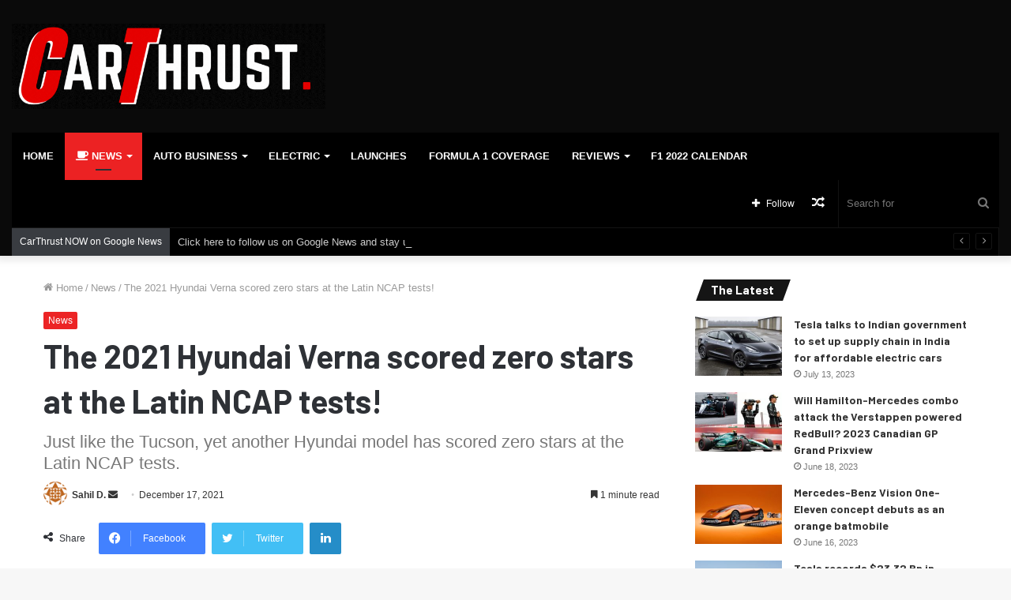

--- FILE ---
content_type: text/html; charset=UTF-8
request_url: https://carthrust.com/2021/12/17/the-2021-hyundai-verna-scored-zero-stars-at-the-latin-ncap-tests/
body_size: 21652
content:
<!DOCTYPE html>
<html lang="en-US" class="" data-skin="light">
<head>
	<meta charset="UTF-8" />
	<link rel="profile" href="http://gmpg.org/xfn/11" />
	<meta name='robots' content='index, follow, max-image-preview:large, max-snippet:-1, max-video-preview:-1' />

	<!-- This site is optimized with the Yoast SEO plugin v25.3 - https://yoast.com/wordpress/plugins/seo/ -->
	<title>The 2021 Hyundai Verna scored zero stars at the Latin NCAP tests! - CarThrust</title>
	<link rel="canonical" href="https://carthrust.com/2021/12/17/the-2021-hyundai-verna-scored-zero-stars-at-the-latin-ncap-tests/" />
	<meta property="og:locale" content="en_US" />
	<meta property="og:type" content="article" />
	<meta property="og:title" content="The 2021 Hyundai Verna scored zero stars at the Latin NCAP tests! - CarThrust" />
	<meta property="og:description" content="The 2021 Hyundai Verna, manufactured and sold in Mexico and India has received zero stars at the Latin NCAP tests! This comes just after the Tucson was also found to be lacking in the safety department, as it too got a zero-star rating! The safety equipment on the Verna was incredibly limited and lacking- not &hellip;" />
	<meta property="og:url" content="https://carthrust.com/2021/12/17/the-2021-hyundai-verna-scored-zero-stars-at-the-latin-ncap-tests/" />
	<meta property="og:site_name" content="CarThrust" />
	<meta property="article:published_time" content="2021-12-17T07:47:16+00:00" />
	<meta property="og:image" content="https://carthrust.com/wp-content/uploads/2021/12/hyundai-verna-crash-test-featured.jpg" />
	<meta property="og:image:width" content="900" />
	<meta property="og:image:height" content="600" />
	<meta property="og:image:type" content="image/jpeg" />
	<meta name="author" content="Sahil D." />
	<meta name="twitter:card" content="summary_large_image" />
	<meta name="twitter:label1" content="Written by" />
	<meta name="twitter:data1" content="Sahil D." />
	<meta name="twitter:label2" content="Est. reading time" />
	<meta name="twitter:data2" content="2 minutes" />
	<script type="application/ld+json" class="yoast-schema-graph">{"@context":"https://schema.org","@graph":[{"@type":"Article","@id":"https://carthrust.com/2021/12/17/the-2021-hyundai-verna-scored-zero-stars-at-the-latin-ncap-tests/#article","isPartOf":{"@id":"https://carthrust.com/2021/12/17/the-2021-hyundai-verna-scored-zero-stars-at-the-latin-ncap-tests/"},"author":{"name":"Sahil D.","@id":"https://carthrust.com/#/schema/person/4fc99ceb66462a5e1c52821b834d3f1b"},"headline":"The 2021 Hyundai Verna scored zero stars at the Latin NCAP tests!","datePublished":"2021-12-17T07:47:16+00:00","mainEntityOfPage":{"@id":"https://carthrust.com/2021/12/17/the-2021-hyundai-verna-scored-zero-stars-at-the-latin-ncap-tests/"},"wordCount":383,"publisher":{"@id":"https://carthrust.com/#organization"},"image":{"@id":"https://carthrust.com/2021/12/17/the-2021-hyundai-verna-scored-zero-stars-at-the-latin-ncap-tests/#primaryimage"},"thumbnailUrl":"https://carthrust.com/wp-content/uploads/2021/12/hyundai-verna-crash-test-featured.jpg","keywords":["hyundai verna","hyundai verna ncap","latin ncap","latin ncap test","ncap","news","verna","verna ncap"],"articleSection":["News"],"inLanguage":"en-US"},{"@type":"WebPage","@id":"https://carthrust.com/2021/12/17/the-2021-hyundai-verna-scored-zero-stars-at-the-latin-ncap-tests/","url":"https://carthrust.com/2021/12/17/the-2021-hyundai-verna-scored-zero-stars-at-the-latin-ncap-tests/","name":"The 2021 Hyundai Verna scored zero stars at the Latin NCAP tests! - CarThrust","isPartOf":{"@id":"https://carthrust.com/#website"},"primaryImageOfPage":{"@id":"https://carthrust.com/2021/12/17/the-2021-hyundai-verna-scored-zero-stars-at-the-latin-ncap-tests/#primaryimage"},"image":{"@id":"https://carthrust.com/2021/12/17/the-2021-hyundai-verna-scored-zero-stars-at-the-latin-ncap-tests/#primaryimage"},"thumbnailUrl":"https://carthrust.com/wp-content/uploads/2021/12/hyundai-verna-crash-test-featured.jpg","datePublished":"2021-12-17T07:47:16+00:00","breadcrumb":{"@id":"https://carthrust.com/2021/12/17/the-2021-hyundai-verna-scored-zero-stars-at-the-latin-ncap-tests/#breadcrumb"},"inLanguage":"en-US","potentialAction":[{"@type":"ReadAction","target":["https://carthrust.com/2021/12/17/the-2021-hyundai-verna-scored-zero-stars-at-the-latin-ncap-tests/"]}]},{"@type":"ImageObject","inLanguage":"en-US","@id":"https://carthrust.com/2021/12/17/the-2021-hyundai-verna-scored-zero-stars-at-the-latin-ncap-tests/#primaryimage","url":"https://carthrust.com/wp-content/uploads/2021/12/hyundai-verna-crash-test-featured.jpg","contentUrl":"https://carthrust.com/wp-content/uploads/2021/12/hyundai-verna-crash-test-featured.jpg","width":900,"height":600,"caption":"Credits: https://www.latinncap.com/en/result/159/hyundai-accent-%2B-1-airbag"},{"@type":"BreadcrumbList","@id":"https://carthrust.com/2021/12/17/the-2021-hyundai-verna-scored-zero-stars-at-the-latin-ncap-tests/#breadcrumb","itemListElement":[{"@type":"ListItem","position":1,"name":"Home","item":"https://carthrust.com/"},{"@type":"ListItem","position":2,"name":"The 2021 Hyundai Verna scored zero stars at the Latin NCAP tests!"}]},{"@type":"WebSite","@id":"https://carthrust.com/#website","url":"https://carthrust.com/","name":"CarThrust","description":"Breaking auto news you can trust","publisher":{"@id":"https://carthrust.com/#organization"},"potentialAction":[{"@type":"SearchAction","target":{"@type":"EntryPoint","urlTemplate":"https://carthrust.com/?s={search_term_string}"},"query-input":{"@type":"PropertyValueSpecification","valueRequired":true,"valueName":"search_term_string"}}],"inLanguage":"en-US"},{"@type":"Organization","@id":"https://carthrust.com/#organization","name":"CarThrust","url":"https://carthrust.com/","logo":{"@type":"ImageObject","inLanguage":"en-US","@id":"https://carthrust.com/#/schema/logo/image/","url":"http://130.211.193.245/wp-content/uploads/2019/12/CarThrustLogo-New-1.png","contentUrl":"http://130.211.193.245/wp-content/uploads/2019/12/CarThrustLogo-New-1.png","width":516,"height":140,"caption":"CarThrust"},"image":{"@id":"https://carthrust.com/#/schema/logo/image/"}},{"@type":"Person","@id":"https://carthrust.com/#/schema/person/4fc99ceb66462a5e1c52821b834d3f1b","name":"Sahil D.","image":{"@type":"ImageObject","inLanguage":"en-US","@id":"https://carthrust.com/#/schema/person/image/","url":"https://secure.gravatar.com/avatar/94411d738a24326863d1e438093cc5650c0829d903dfa1cd23795fc029f474e5?s=96&d=identicon&r=g","contentUrl":"https://secure.gravatar.com/avatar/94411d738a24326863d1e438093cc5650c0829d903dfa1cd23795fc029f474e5?s=96&d=identicon&r=g","caption":"Sahil D."},"description":"Love sleeping, video games and aviation, but F1 is life! I'm addicted to F1 and it's happenings, and I really love open-wheel motorsport! Feel free to check out any of my articles- I try my best to write without an element of bias, so you as the reader can form your own opinion! :)","sameAs":["https://in.linkedin.com/in/sahil-dularey-335827209"],"url":"https://carthrust.com/author/sahil_d/"}]}</script>
	<!-- / Yoast SEO plugin. -->


<link rel='dns-prefetch' href='//stats.wp.com' />
<link rel="alternate" type="application/rss+xml" title="CarThrust &raquo; Feed" href="https://carthrust.com/feed/" />
<link rel="alternate" type="application/rss+xml" title="CarThrust &raquo; Comments Feed" href="https://carthrust.com/comments/feed/" />
<link rel="alternate" type="application/rss+xml" title="CarThrust &raquo; The 2021 Hyundai Verna scored zero stars at the Latin NCAP tests! Comments Feed" href="https://carthrust.com/2021/12/17/the-2021-hyundai-verna-scored-zero-stars-at-the-latin-ncap-tests/feed/" />
<link rel="alternate" title="oEmbed (JSON)" type="application/json+oembed" href="https://carthrust.com/wp-json/oembed/1.0/embed?url=https%3A%2F%2Fcarthrust.com%2F2021%2F12%2F17%2Fthe-2021-hyundai-verna-scored-zero-stars-at-the-latin-ncap-tests%2F" />
<link rel="alternate" title="oEmbed (XML)" type="text/xml+oembed" href="https://carthrust.com/wp-json/oembed/1.0/embed?url=https%3A%2F%2Fcarthrust.com%2F2021%2F12%2F17%2Fthe-2021-hyundai-verna-scored-zero-stars-at-the-latin-ncap-tests%2F&#038;format=xml" />
<style id='wp-img-auto-sizes-contain-inline-css' type='text/css'>
img:is([sizes=auto i],[sizes^="auto," i]){contain-intrinsic-size:3000px 1500px}
/*# sourceURL=wp-img-auto-sizes-contain-inline-css */
</style>
<style id='wp-emoji-styles-inline-css' type='text/css'>

	img.wp-smiley, img.emoji {
		display: inline !important;
		border: none !important;
		box-shadow: none !important;
		height: 1em !important;
		width: 1em !important;
		margin: 0 0.07em !important;
		vertical-align: -0.1em !important;
		background: none !important;
		padding: 0 !important;
	}
/*# sourceURL=wp-emoji-styles-inline-css */
</style>
<style id='wp-block-library-inline-css' type='text/css'>
:root{--wp-block-synced-color:#7a00df;--wp-block-synced-color--rgb:122,0,223;--wp-bound-block-color:var(--wp-block-synced-color);--wp-editor-canvas-background:#ddd;--wp-admin-theme-color:#007cba;--wp-admin-theme-color--rgb:0,124,186;--wp-admin-theme-color-darker-10:#006ba1;--wp-admin-theme-color-darker-10--rgb:0,107,160.5;--wp-admin-theme-color-darker-20:#005a87;--wp-admin-theme-color-darker-20--rgb:0,90,135;--wp-admin-border-width-focus:2px}@media (min-resolution:192dpi){:root{--wp-admin-border-width-focus:1.5px}}.wp-element-button{cursor:pointer}:root .has-very-light-gray-background-color{background-color:#eee}:root .has-very-dark-gray-background-color{background-color:#313131}:root .has-very-light-gray-color{color:#eee}:root .has-very-dark-gray-color{color:#313131}:root .has-vivid-green-cyan-to-vivid-cyan-blue-gradient-background{background:linear-gradient(135deg,#00d084,#0693e3)}:root .has-purple-crush-gradient-background{background:linear-gradient(135deg,#34e2e4,#4721fb 50%,#ab1dfe)}:root .has-hazy-dawn-gradient-background{background:linear-gradient(135deg,#faaca8,#dad0ec)}:root .has-subdued-olive-gradient-background{background:linear-gradient(135deg,#fafae1,#67a671)}:root .has-atomic-cream-gradient-background{background:linear-gradient(135deg,#fdd79a,#004a59)}:root .has-nightshade-gradient-background{background:linear-gradient(135deg,#330968,#31cdcf)}:root .has-midnight-gradient-background{background:linear-gradient(135deg,#020381,#2874fc)}:root{--wp--preset--font-size--normal:16px;--wp--preset--font-size--huge:42px}.has-regular-font-size{font-size:1em}.has-larger-font-size{font-size:2.625em}.has-normal-font-size{font-size:var(--wp--preset--font-size--normal)}.has-huge-font-size{font-size:var(--wp--preset--font-size--huge)}.has-text-align-center{text-align:center}.has-text-align-left{text-align:left}.has-text-align-right{text-align:right}.has-fit-text{white-space:nowrap!important}#end-resizable-editor-section{display:none}.aligncenter{clear:both}.items-justified-left{justify-content:flex-start}.items-justified-center{justify-content:center}.items-justified-right{justify-content:flex-end}.items-justified-space-between{justify-content:space-between}.screen-reader-text{border:0;clip-path:inset(50%);height:1px;margin:-1px;overflow:hidden;padding:0;position:absolute;width:1px;word-wrap:normal!important}.screen-reader-text:focus{background-color:#ddd;clip-path:none;color:#444;display:block;font-size:1em;height:auto;left:5px;line-height:normal;padding:15px 23px 14px;text-decoration:none;top:5px;width:auto;z-index:100000}html :where(.has-border-color){border-style:solid}html :where([style*=border-top-color]){border-top-style:solid}html :where([style*=border-right-color]){border-right-style:solid}html :where([style*=border-bottom-color]){border-bottom-style:solid}html :where([style*=border-left-color]){border-left-style:solid}html :where([style*=border-width]){border-style:solid}html :where([style*=border-top-width]){border-top-style:solid}html :where([style*=border-right-width]){border-right-style:solid}html :where([style*=border-bottom-width]){border-bottom-style:solid}html :where([style*=border-left-width]){border-left-style:solid}html :where(img[class*=wp-image-]){height:auto;max-width:100%}:where(figure){margin:0 0 1em}html :where(.is-position-sticky){--wp-admin--admin-bar--position-offset:var(--wp-admin--admin-bar--height,0px)}@media screen and (max-width:600px){html :where(.is-position-sticky){--wp-admin--admin-bar--position-offset:0px}}

/*# sourceURL=wp-block-library-inline-css */
</style><style id='global-styles-inline-css' type='text/css'>
:root{--wp--preset--aspect-ratio--square: 1;--wp--preset--aspect-ratio--4-3: 4/3;--wp--preset--aspect-ratio--3-4: 3/4;--wp--preset--aspect-ratio--3-2: 3/2;--wp--preset--aspect-ratio--2-3: 2/3;--wp--preset--aspect-ratio--16-9: 16/9;--wp--preset--aspect-ratio--9-16: 9/16;--wp--preset--color--black: #000000;--wp--preset--color--cyan-bluish-gray: #abb8c3;--wp--preset--color--white: #ffffff;--wp--preset--color--pale-pink: #f78da7;--wp--preset--color--vivid-red: #cf2e2e;--wp--preset--color--luminous-vivid-orange: #ff6900;--wp--preset--color--luminous-vivid-amber: #fcb900;--wp--preset--color--light-green-cyan: #7bdcb5;--wp--preset--color--vivid-green-cyan: #00d084;--wp--preset--color--pale-cyan-blue: #8ed1fc;--wp--preset--color--vivid-cyan-blue: #0693e3;--wp--preset--color--vivid-purple: #9b51e0;--wp--preset--gradient--vivid-cyan-blue-to-vivid-purple: linear-gradient(135deg,rgb(6,147,227) 0%,rgb(155,81,224) 100%);--wp--preset--gradient--light-green-cyan-to-vivid-green-cyan: linear-gradient(135deg,rgb(122,220,180) 0%,rgb(0,208,130) 100%);--wp--preset--gradient--luminous-vivid-amber-to-luminous-vivid-orange: linear-gradient(135deg,rgb(252,185,0) 0%,rgb(255,105,0) 100%);--wp--preset--gradient--luminous-vivid-orange-to-vivid-red: linear-gradient(135deg,rgb(255,105,0) 0%,rgb(207,46,46) 100%);--wp--preset--gradient--very-light-gray-to-cyan-bluish-gray: linear-gradient(135deg,rgb(238,238,238) 0%,rgb(169,184,195) 100%);--wp--preset--gradient--cool-to-warm-spectrum: linear-gradient(135deg,rgb(74,234,220) 0%,rgb(151,120,209) 20%,rgb(207,42,186) 40%,rgb(238,44,130) 60%,rgb(251,105,98) 80%,rgb(254,248,76) 100%);--wp--preset--gradient--blush-light-purple: linear-gradient(135deg,rgb(255,206,236) 0%,rgb(152,150,240) 100%);--wp--preset--gradient--blush-bordeaux: linear-gradient(135deg,rgb(254,205,165) 0%,rgb(254,45,45) 50%,rgb(107,0,62) 100%);--wp--preset--gradient--luminous-dusk: linear-gradient(135deg,rgb(255,203,112) 0%,rgb(199,81,192) 50%,rgb(65,88,208) 100%);--wp--preset--gradient--pale-ocean: linear-gradient(135deg,rgb(255,245,203) 0%,rgb(182,227,212) 50%,rgb(51,167,181) 100%);--wp--preset--gradient--electric-grass: linear-gradient(135deg,rgb(202,248,128) 0%,rgb(113,206,126) 100%);--wp--preset--gradient--midnight: linear-gradient(135deg,rgb(2,3,129) 0%,rgb(40,116,252) 100%);--wp--preset--font-size--small: 13px;--wp--preset--font-size--medium: 20px;--wp--preset--font-size--large: 36px;--wp--preset--font-size--x-large: 42px;--wp--preset--spacing--20: 0.44rem;--wp--preset--spacing--30: 0.67rem;--wp--preset--spacing--40: 1rem;--wp--preset--spacing--50: 1.5rem;--wp--preset--spacing--60: 2.25rem;--wp--preset--spacing--70: 3.38rem;--wp--preset--spacing--80: 5.06rem;--wp--preset--shadow--natural: 6px 6px 9px rgba(0, 0, 0, 0.2);--wp--preset--shadow--deep: 12px 12px 50px rgba(0, 0, 0, 0.4);--wp--preset--shadow--sharp: 6px 6px 0px rgba(0, 0, 0, 0.2);--wp--preset--shadow--outlined: 6px 6px 0px -3px rgb(255, 255, 255), 6px 6px rgb(0, 0, 0);--wp--preset--shadow--crisp: 6px 6px 0px rgb(0, 0, 0);}:where(.is-layout-flex){gap: 0.5em;}:where(.is-layout-grid){gap: 0.5em;}body .is-layout-flex{display: flex;}.is-layout-flex{flex-wrap: wrap;align-items: center;}.is-layout-flex > :is(*, div){margin: 0;}body .is-layout-grid{display: grid;}.is-layout-grid > :is(*, div){margin: 0;}:where(.wp-block-columns.is-layout-flex){gap: 2em;}:where(.wp-block-columns.is-layout-grid){gap: 2em;}:where(.wp-block-post-template.is-layout-flex){gap: 1.25em;}:where(.wp-block-post-template.is-layout-grid){gap: 1.25em;}.has-black-color{color: var(--wp--preset--color--black) !important;}.has-cyan-bluish-gray-color{color: var(--wp--preset--color--cyan-bluish-gray) !important;}.has-white-color{color: var(--wp--preset--color--white) !important;}.has-pale-pink-color{color: var(--wp--preset--color--pale-pink) !important;}.has-vivid-red-color{color: var(--wp--preset--color--vivid-red) !important;}.has-luminous-vivid-orange-color{color: var(--wp--preset--color--luminous-vivid-orange) !important;}.has-luminous-vivid-amber-color{color: var(--wp--preset--color--luminous-vivid-amber) !important;}.has-light-green-cyan-color{color: var(--wp--preset--color--light-green-cyan) !important;}.has-vivid-green-cyan-color{color: var(--wp--preset--color--vivid-green-cyan) !important;}.has-pale-cyan-blue-color{color: var(--wp--preset--color--pale-cyan-blue) !important;}.has-vivid-cyan-blue-color{color: var(--wp--preset--color--vivid-cyan-blue) !important;}.has-vivid-purple-color{color: var(--wp--preset--color--vivid-purple) !important;}.has-black-background-color{background-color: var(--wp--preset--color--black) !important;}.has-cyan-bluish-gray-background-color{background-color: var(--wp--preset--color--cyan-bluish-gray) !important;}.has-white-background-color{background-color: var(--wp--preset--color--white) !important;}.has-pale-pink-background-color{background-color: var(--wp--preset--color--pale-pink) !important;}.has-vivid-red-background-color{background-color: var(--wp--preset--color--vivid-red) !important;}.has-luminous-vivid-orange-background-color{background-color: var(--wp--preset--color--luminous-vivid-orange) !important;}.has-luminous-vivid-amber-background-color{background-color: var(--wp--preset--color--luminous-vivid-amber) !important;}.has-light-green-cyan-background-color{background-color: var(--wp--preset--color--light-green-cyan) !important;}.has-vivid-green-cyan-background-color{background-color: var(--wp--preset--color--vivid-green-cyan) !important;}.has-pale-cyan-blue-background-color{background-color: var(--wp--preset--color--pale-cyan-blue) !important;}.has-vivid-cyan-blue-background-color{background-color: var(--wp--preset--color--vivid-cyan-blue) !important;}.has-vivid-purple-background-color{background-color: var(--wp--preset--color--vivid-purple) !important;}.has-black-border-color{border-color: var(--wp--preset--color--black) !important;}.has-cyan-bluish-gray-border-color{border-color: var(--wp--preset--color--cyan-bluish-gray) !important;}.has-white-border-color{border-color: var(--wp--preset--color--white) !important;}.has-pale-pink-border-color{border-color: var(--wp--preset--color--pale-pink) !important;}.has-vivid-red-border-color{border-color: var(--wp--preset--color--vivid-red) !important;}.has-luminous-vivid-orange-border-color{border-color: var(--wp--preset--color--luminous-vivid-orange) !important;}.has-luminous-vivid-amber-border-color{border-color: var(--wp--preset--color--luminous-vivid-amber) !important;}.has-light-green-cyan-border-color{border-color: var(--wp--preset--color--light-green-cyan) !important;}.has-vivid-green-cyan-border-color{border-color: var(--wp--preset--color--vivid-green-cyan) !important;}.has-pale-cyan-blue-border-color{border-color: var(--wp--preset--color--pale-cyan-blue) !important;}.has-vivid-cyan-blue-border-color{border-color: var(--wp--preset--color--vivid-cyan-blue) !important;}.has-vivid-purple-border-color{border-color: var(--wp--preset--color--vivid-purple) !important;}.has-vivid-cyan-blue-to-vivid-purple-gradient-background{background: var(--wp--preset--gradient--vivid-cyan-blue-to-vivid-purple) !important;}.has-light-green-cyan-to-vivid-green-cyan-gradient-background{background: var(--wp--preset--gradient--light-green-cyan-to-vivid-green-cyan) !important;}.has-luminous-vivid-amber-to-luminous-vivid-orange-gradient-background{background: var(--wp--preset--gradient--luminous-vivid-amber-to-luminous-vivid-orange) !important;}.has-luminous-vivid-orange-to-vivid-red-gradient-background{background: var(--wp--preset--gradient--luminous-vivid-orange-to-vivid-red) !important;}.has-very-light-gray-to-cyan-bluish-gray-gradient-background{background: var(--wp--preset--gradient--very-light-gray-to-cyan-bluish-gray) !important;}.has-cool-to-warm-spectrum-gradient-background{background: var(--wp--preset--gradient--cool-to-warm-spectrum) !important;}.has-blush-light-purple-gradient-background{background: var(--wp--preset--gradient--blush-light-purple) !important;}.has-blush-bordeaux-gradient-background{background: var(--wp--preset--gradient--blush-bordeaux) !important;}.has-luminous-dusk-gradient-background{background: var(--wp--preset--gradient--luminous-dusk) !important;}.has-pale-ocean-gradient-background{background: var(--wp--preset--gradient--pale-ocean) !important;}.has-electric-grass-gradient-background{background: var(--wp--preset--gradient--electric-grass) !important;}.has-midnight-gradient-background{background: var(--wp--preset--gradient--midnight) !important;}.has-small-font-size{font-size: var(--wp--preset--font-size--small) !important;}.has-medium-font-size{font-size: var(--wp--preset--font-size--medium) !important;}.has-large-font-size{font-size: var(--wp--preset--font-size--large) !important;}.has-x-large-font-size{font-size: var(--wp--preset--font-size--x-large) !important;}
/*# sourceURL=global-styles-inline-css */
</style>

<style id='classic-theme-styles-inline-css' type='text/css'>
/*! This file is auto-generated */
.wp-block-button__link{color:#fff;background-color:#32373c;border-radius:9999px;box-shadow:none;text-decoration:none;padding:calc(.667em + 2px) calc(1.333em + 2px);font-size:1.125em}.wp-block-file__button{background:#32373c;color:#fff;text-decoration:none}
/*# sourceURL=/wp-includes/css/classic-themes.min.css */
</style>
<link rel='stylesheet' id='tie-css-base-css' href='https://carthrust.com/wp-content/themes/jannah/assets/css/base.min.css?ver=5.4.10' type='text/css' media='all' />
<link rel='stylesheet' id='tie-css-styles-css' href='https://carthrust.com/wp-content/themes/jannah/assets/css/style.min.css?ver=5.4.10' type='text/css' media='all' />
<link rel='stylesheet' id='tie-css-widgets-css' href='https://carthrust.com/wp-content/themes/jannah/assets/css/widgets.min.css?ver=5.4.10' type='text/css' media='all' />
<link rel='stylesheet' id='tie-css-helpers-css' href='https://carthrust.com/wp-content/themes/jannah/assets/css/helpers.min.css?ver=5.4.10' type='text/css' media='all' />
<link rel='stylesheet' id='tie-fontawesome5-css' href='https://carthrust.com/wp-content/themes/jannah/assets/css/fontawesome.css?ver=5.4.10' type='text/css' media='all' />
<link rel='stylesheet' id='tie-css-ilightbox-css' href='https://carthrust.com/wp-content/themes/jannah/assets/ilightbox/dark-skin/skin.css?ver=5.4.10' type='text/css' media='all' />
<link rel='stylesheet' id='tie-css-single-css' href='https://carthrust.com/wp-content/themes/jannah/assets/css/single.min.css?ver=5.4.10' type='text/css' media='all' />
<link rel='stylesheet' id='tie-css-print-css' href='https://carthrust.com/wp-content/themes/jannah/assets/css/print.css?ver=5.4.10' type='text/css' media='print' />
<style id='tie-css-print-inline-css' type='text/css'>
.wf-active .logo-text,.wf-active h1,.wf-active h2,.wf-active h3,.wf-active h4,.wf-active h5,.wf-active h6,.wf-active .the-subtitle{font-family: 'Barlow';}#main-nav .main-menu > ul > li > a{text-transform: uppercase;}.entry h1{font-weight: 700;}.entry h2{font-weight: 700;}.entry h3{font-weight: 600;}.entry h4{font-weight: 600;}.entry h5{font-weight: 500;}.entry h6{font-weight: 500;}.background-overlay {background-image: url(https://carthrust.com/wp-content/themes/jannah/assets/images/bg-dots.png);}.brand-title,a:hover,.tie-popup-search-submit,#logo.text-logo a,.theme-header nav .components #search-submit:hover,.theme-header .header-nav .components > li:hover > a,.theme-header .header-nav .components li a:hover,.main-menu ul.cats-vertical li a.is-active,.main-menu ul.cats-vertical li a:hover,.main-nav li.mega-menu .post-meta a:hover,.main-nav li.mega-menu .post-box-title a:hover,.search-in-main-nav.autocomplete-suggestions a:hover,#main-nav .menu ul:not(.cats-horizontal) li:hover > a,#main-nav .menu ul li.current-menu-item:not(.mega-link-column) > a,.top-nav .menu li:hover > a,.top-nav .menu > .tie-current-menu > a,.search-in-top-nav.autocomplete-suggestions .post-title a:hover,div.mag-box .mag-box-options .mag-box-filter-links a.active,.mag-box-filter-links .flexMenu-viewMore:hover > a,.stars-rating-active,body .tabs.tabs .active > a,.video-play-icon,.spinner-circle:after,#go-to-content:hover,.comment-list .comment-author .fn,.commentlist .comment-author .fn,blockquote::before,blockquote cite,blockquote.quote-simple p,.multiple-post-pages a:hover,#story-index li .is-current,.latest-tweets-widget .twitter-icon-wrap span,.wide-slider-nav-wrapper .slide,.wide-next-prev-slider-wrapper .tie-slider-nav li:hover span,.review-final-score h3,#mobile-menu-icon:hover .menu-text,body .entry a,.dark-skin body .entry a,.entry .post-bottom-meta a:hover,.comment-list .comment-content a,q a,blockquote a,.widget.tie-weather-widget .icon-basecloud-bg:after,.site-footer a:hover,.site-footer .stars-rating-active,.site-footer .twitter-icon-wrap span,.site-info a:hover{color: #ec2223;}#instagram-link a:hover{color: #ec2223 !important;border-color: #ec2223 !important;}[type='submit'],.button,.generic-button a,.generic-button button,.theme-header .header-nav .comp-sub-menu a.button.guest-btn:hover,.theme-header .header-nav .comp-sub-menu a.checkout-button,nav.main-nav .menu > li.tie-current-menu > a,nav.main-nav .menu > li:hover > a,.main-menu .mega-links-head:after,.main-nav .mega-menu.mega-cat .cats-horizontal li a.is-active,#mobile-menu-icon:hover .nav-icon,#mobile-menu-icon:hover .nav-icon:before,#mobile-menu-icon:hover .nav-icon:after,.search-in-main-nav.autocomplete-suggestions a.button,.search-in-top-nav.autocomplete-suggestions a.button,.spinner > div,.post-cat,.pages-numbers li.current span,.multiple-post-pages > span,#tie-wrapper .mejs-container .mejs-controls,.mag-box-filter-links a:hover,.slider-arrow-nav a:not(.pagination-disabled):hover,.comment-list .reply a:hover,.commentlist .reply a:hover,#reading-position-indicator,#story-index-icon,.videos-block .playlist-title,.review-percentage .review-item span span,.tie-slick-dots li.slick-active button,.tie-slick-dots li button:hover,.digital-rating-static,.timeline-widget li a:hover .date:before,#wp-calendar #today,.posts-list-counter li.widget-post-list:before,.cat-counter a + span,.tie-slider-nav li span:hover,.fullwidth-area .widget_tag_cloud .tagcloud a:hover,.magazine2:not(.block-head-4) .dark-widgetized-area ul.tabs a:hover,.magazine2:not(.block-head-4) .dark-widgetized-area ul.tabs .active a,.magazine1 .dark-widgetized-area ul.tabs a:hover,.magazine1 .dark-widgetized-area ul.tabs .active a,.block-head-4.magazine2 .dark-widgetized-area .tabs.tabs .active a,.block-head-4.magazine2 .dark-widgetized-area .tabs > .active a:before,.block-head-4.magazine2 .dark-widgetized-area .tabs > .active a:after,.demo_store,.demo #logo:after,.demo #sticky-logo:after,.widget.tie-weather-widget,span.video-close-btn:hover,#go-to-top,.latest-tweets-widget .slider-links .button:not(:hover){background-color: #ec2223;color: #FFFFFF;}.tie-weather-widget .widget-title .the-subtitle,.block-head-4.magazine2 #footer .tabs .active a:hover{color: #FFFFFF;}pre,code,.pages-numbers li.current span,.theme-header .header-nav .comp-sub-menu a.button.guest-btn:hover,.multiple-post-pages > span,.post-content-slideshow .tie-slider-nav li span:hover,#tie-body .tie-slider-nav li > span:hover,.slider-arrow-nav a:not(.pagination-disabled):hover,.main-nav .mega-menu.mega-cat .cats-horizontal li a.is-active,.main-nav .mega-menu.mega-cat .cats-horizontal li a:hover,.main-menu .menu > li > .menu-sub-content{border-color: #ec2223;}.main-menu .menu > li.tie-current-menu{border-bottom-color: #ec2223;}.top-nav .menu li.tie-current-menu > a:before,.top-nav .menu li.menu-item-has-children:hover > a:before{border-top-color: #ec2223;}.main-nav .main-menu .menu > li.tie-current-menu > a:before,.main-nav .main-menu .menu > li:hover > a:before{border-top-color: #FFFFFF;}header.main-nav-light .main-nav .menu-item-has-children li:hover > a:before,header.main-nav-light .main-nav .mega-menu li:hover > a:before{border-left-color: #ec2223;}.rtl header.main-nav-light .main-nav .menu-item-has-children li:hover > a:before,.rtl header.main-nav-light .main-nav .mega-menu li:hover > a:before{border-right-color: #ec2223;border-left-color: transparent;}.top-nav ul.menu li .menu-item-has-children:hover > a:before{border-top-color: transparent;border-left-color: #ec2223;}.rtl .top-nav ul.menu li .menu-item-has-children:hover > a:before{border-left-color: transparent;border-right-color: #ec2223;}::-moz-selection{background-color: #ec2223;color: #FFFFFF;}::selection{background-color: #ec2223;color: #FFFFFF;}circle.circle_bar{stroke: #ec2223;}#reading-position-indicator{box-shadow: 0 0 10px rgba( 236,34,35,0.7);}#logo.text-logo a:hover,body .entry a:hover,.dark-skin body .entry a:hover,.comment-list .comment-content a:hover,.block-head-4.magazine2 .site-footer .tabs li a:hover,q a:hover,blockquote a:hover{color: #ba0000;}.button:hover,input[type='submit']:hover,.generic-button a:hover,.generic-button button:hover,a.post-cat:hover,.site-footer .button:hover,.site-footer [type='submit']:hover,.search-in-main-nav.autocomplete-suggestions a.button:hover,.search-in-top-nav.autocomplete-suggestions a.button:hover,.theme-header .header-nav .comp-sub-menu a.checkout-button:hover{background-color: #ba0000;color: #FFFFFF;}.theme-header .header-nav .comp-sub-menu a.checkout-button:not(:hover),body .entry a.button{color: #FFFFFF;}#story-index.is-compact .story-index-content{background-color: #ec2223;}#story-index.is-compact .story-index-content a,#story-index.is-compact .story-index-content .is-current{color: #FFFFFF;}#tie-body .has-block-head-4,#tie-body .mag-box-title h3,#tie-body .comment-reply-title,#tie-body .related.products > h2,#tie-body .up-sells > h2,#tie-body .cross-sells > h2,#tie-body .cart_totals > h2,#tie-body .bbp-form legend,#tie-body .mag-box-title h3 a,#tie-body .section-title-default a,#tie-body #cancel-comment-reply-link {color: #FFFFFF;}#tie-body .has-block-head-4:before,#tie-body .mag-box-title h3:before,#tie-body .comment-reply-title:before,#tie-body .related.products > h2:before,#tie-body .up-sells > h2:before,#tie-body .cross-sells > h2:before,#tie-body .cart_totals > h2:before,#tie-body .bbp-form legend:before {background-color: #ec2223;}#tie-body .block-more-button{color: #ec2223;}#tie-body .block-more-button:hover{color: #ba0000;}#tie-body .tabs,#tie-body .tabs .flexMenu-popup{border-color: #ec2223;}#tie-body .tabs li a{color: #ec2223;}#tie-body .tabs li a:hover{color: #ba0000;}#tie-body .tabs li.active a{color: #FFFFFF;background-color: #ec2223;}#tie-body .tabs > .active a:before,#tie-body .tabs > .active a:after{background-color: #ec2223;}.brand-title,a:hover,.tie-popup-search-submit,#logo.text-logo a,.theme-header nav .components #search-submit:hover,.theme-header .header-nav .components > li:hover > a,.theme-header .header-nav .components li a:hover,.main-menu ul.cats-vertical li a.is-active,.main-menu ul.cats-vertical li a:hover,.main-nav li.mega-menu .post-meta a:hover,.main-nav li.mega-menu .post-box-title a:hover,.search-in-main-nav.autocomplete-suggestions a:hover,#main-nav .menu ul:not(.cats-horizontal) li:hover > a,#main-nav .menu ul li.current-menu-item:not(.mega-link-column) > a,.top-nav .menu li:hover > a,.top-nav .menu > .tie-current-menu > a,.search-in-top-nav.autocomplete-suggestions .post-title a:hover,div.mag-box .mag-box-options .mag-box-filter-links a.active,.mag-box-filter-links .flexMenu-viewMore:hover > a,.stars-rating-active,body .tabs.tabs .active > a,.video-play-icon,.spinner-circle:after,#go-to-content:hover,.comment-list .comment-author .fn,.commentlist .comment-author .fn,blockquote::before,blockquote cite,blockquote.quote-simple p,.multiple-post-pages a:hover,#story-index li .is-current,.latest-tweets-widget .twitter-icon-wrap span,.wide-slider-nav-wrapper .slide,.wide-next-prev-slider-wrapper .tie-slider-nav li:hover span,.review-final-score h3,#mobile-menu-icon:hover .menu-text,body .entry a,.dark-skin body .entry a,.entry .post-bottom-meta a:hover,.comment-list .comment-content a,q a,blockquote a,.widget.tie-weather-widget .icon-basecloud-bg:after,.site-footer a:hover,.site-footer .stars-rating-active,.site-footer .twitter-icon-wrap span,.site-info a:hover{color: #ec2223;}#instagram-link a:hover{color: #ec2223 !important;border-color: #ec2223 !important;}[type='submit'],.button,.generic-button a,.generic-button button,.theme-header .header-nav .comp-sub-menu a.button.guest-btn:hover,.theme-header .header-nav .comp-sub-menu a.checkout-button,nav.main-nav .menu > li.tie-current-menu > a,nav.main-nav .menu > li:hover > a,.main-menu .mega-links-head:after,.main-nav .mega-menu.mega-cat .cats-horizontal li a.is-active,#mobile-menu-icon:hover .nav-icon,#mobile-menu-icon:hover .nav-icon:before,#mobile-menu-icon:hover .nav-icon:after,.search-in-main-nav.autocomplete-suggestions a.button,.search-in-top-nav.autocomplete-suggestions a.button,.spinner > div,.post-cat,.pages-numbers li.current span,.multiple-post-pages > span,#tie-wrapper .mejs-container .mejs-controls,.mag-box-filter-links a:hover,.slider-arrow-nav a:not(.pagination-disabled):hover,.comment-list .reply a:hover,.commentlist .reply a:hover,#reading-position-indicator,#story-index-icon,.videos-block .playlist-title,.review-percentage .review-item span span,.tie-slick-dots li.slick-active button,.tie-slick-dots li button:hover,.digital-rating-static,.timeline-widget li a:hover .date:before,#wp-calendar #today,.posts-list-counter li.widget-post-list:before,.cat-counter a + span,.tie-slider-nav li span:hover,.fullwidth-area .widget_tag_cloud .tagcloud a:hover,.magazine2:not(.block-head-4) .dark-widgetized-area ul.tabs a:hover,.magazine2:not(.block-head-4) .dark-widgetized-area ul.tabs .active a,.magazine1 .dark-widgetized-area ul.tabs a:hover,.magazine1 .dark-widgetized-area ul.tabs .active a,.block-head-4.magazine2 .dark-widgetized-area .tabs.tabs .active a,.block-head-4.magazine2 .dark-widgetized-area .tabs > .active a:before,.block-head-4.magazine2 .dark-widgetized-area .tabs > .active a:after,.demo_store,.demo #logo:after,.demo #sticky-logo:after,.widget.tie-weather-widget,span.video-close-btn:hover,#go-to-top,.latest-tweets-widget .slider-links .button:not(:hover){background-color: #ec2223;color: #FFFFFF;}.tie-weather-widget .widget-title .the-subtitle,.block-head-4.magazine2 #footer .tabs .active a:hover{color: #FFFFFF;}pre,code,.pages-numbers li.current span,.theme-header .header-nav .comp-sub-menu a.button.guest-btn:hover,.multiple-post-pages > span,.post-content-slideshow .tie-slider-nav li span:hover,#tie-body .tie-slider-nav li > span:hover,.slider-arrow-nav a:not(.pagination-disabled):hover,.main-nav .mega-menu.mega-cat .cats-horizontal li a.is-active,.main-nav .mega-menu.mega-cat .cats-horizontal li a:hover,.main-menu .menu > li > .menu-sub-content{border-color: #ec2223;}.main-menu .menu > li.tie-current-menu{border-bottom-color: #ec2223;}.top-nav .menu li.tie-current-menu > a:before,.top-nav .menu li.menu-item-has-children:hover > a:before{border-top-color: #ec2223;}.main-nav .main-menu .menu > li.tie-current-menu > a:before,.main-nav .main-menu .menu > li:hover > a:before{border-top-color: #FFFFFF;}header.main-nav-light .main-nav .menu-item-has-children li:hover > a:before,header.main-nav-light .main-nav .mega-menu li:hover > a:before{border-left-color: #ec2223;}.rtl header.main-nav-light .main-nav .menu-item-has-children li:hover > a:before,.rtl header.main-nav-light .main-nav .mega-menu li:hover > a:before{border-right-color: #ec2223;border-left-color: transparent;}.top-nav ul.menu li .menu-item-has-children:hover > a:before{border-top-color: transparent;border-left-color: #ec2223;}.rtl .top-nav ul.menu li .menu-item-has-children:hover > a:before{border-left-color: transparent;border-right-color: #ec2223;}::-moz-selection{background-color: #ec2223;color: #FFFFFF;}::selection{background-color: #ec2223;color: #FFFFFF;}circle.circle_bar{stroke: #ec2223;}#reading-position-indicator{box-shadow: 0 0 10px rgba( 236,34,35,0.7);}#logo.text-logo a:hover,body .entry a:hover,.dark-skin body .entry a:hover,.comment-list .comment-content a:hover,.block-head-4.magazine2 .site-footer .tabs li a:hover,q a:hover,blockquote a:hover{color: #ba0000;}.button:hover,input[type='submit']:hover,.generic-button a:hover,.generic-button button:hover,a.post-cat:hover,.site-footer .button:hover,.site-footer [type='submit']:hover,.search-in-main-nav.autocomplete-suggestions a.button:hover,.search-in-top-nav.autocomplete-suggestions a.button:hover,.theme-header .header-nav .comp-sub-menu a.checkout-button:hover{background-color: #ba0000;color: #FFFFFF;}.theme-header .header-nav .comp-sub-menu a.checkout-button:not(:hover),body .entry a.button{color: #FFFFFF;}#story-index.is-compact .story-index-content{background-color: #ec2223;}#story-index.is-compact .story-index-content a,#story-index.is-compact .story-index-content .is-current{color: #FFFFFF;}#tie-body .has-block-head-4,#tie-body .mag-box-title h3,#tie-body .comment-reply-title,#tie-body .related.products > h2,#tie-body .up-sells > h2,#tie-body .cross-sells > h2,#tie-body .cart_totals > h2,#tie-body .bbp-form legend,#tie-body .mag-box-title h3 a,#tie-body .section-title-default a,#tie-body #cancel-comment-reply-link {color: #FFFFFF;}#tie-body .has-block-head-4:before,#tie-body .mag-box-title h3:before,#tie-body .comment-reply-title:before,#tie-body .related.products > h2:before,#tie-body .up-sells > h2:before,#tie-body .cross-sells > h2:before,#tie-body .cart_totals > h2:before,#tie-body .bbp-form legend:before {background-color: #ec2223;}#tie-body .block-more-button{color: #ec2223;}#tie-body .block-more-button:hover{color: #ba0000;}#tie-body .tabs,#tie-body .tabs .flexMenu-popup{border-color: #ec2223;}#tie-body .tabs li a{color: #ec2223;}#tie-body .tabs li a:hover{color: #ba0000;}#tie-body .tabs li.active a{color: #FFFFFF;background-color: #ec2223;}#tie-body .tabs > .active a:before,#tie-body .tabs > .active a:after{background-color: #ec2223;}#top-nav,#top-nav .sub-menu,#top-nav .comp-sub-menu,#top-nav .ticker-content,#top-nav .ticker-swipe,.top-nav-boxed #top-nav .topbar-wrapper,.search-in-top-nav.autocomplete-suggestions,#top-nav .guest-btn:not(:hover){background-color : #000000;}#top-nav *,.search-in-top-nav.autocomplete-suggestions{border-color: rgba( 255,255,255,0.08);}#top-nav .icon-basecloud-bg:after{color: #000000;}#top-nav .breaking-title{color: #FFFFFF;}#top-nav .breaking-title:before{background-color: #393c41;}#top-nav .breaking-news-nav li:hover{background-color: #393c41;border-color: #393c41;}#main-nav .main-menu-wrapper,#main-nav .menu-sub-content,#main-nav .comp-sub-menu,#main-nav .guest-btn:not(:hover),#main-nav ul.cats-vertical li a.is-active,#main-nav ul.cats-vertical li a:hover.search-in-main-nav.autocomplete-suggestions{background-color: #000000;}#main-nav{border-width: 0;}#theme-header #main-nav:not(.fixed-nav){bottom: 0;}#main-nav .icon-basecloud-bg:after{color: #000000;}#main-nav *,.search-in-main-nav.autocomplete-suggestions{border-color: rgba(255,255,255,0.07);}.main-nav-boxed #main-nav .main-menu-wrapper{border-width: 0;}#tie-wrapper #theme-header{background-color: #0a0a0a;background-image: url(http://130.211.193.245/wp-content/uploads/2019/12/carthrust-header.png);background-repeat: no-repeat;background-position: center center;}#logo.text-logo a,#logo.text-logo a:hover{color: #FFFFFF;}@media (max-width: 991px){#tie-wrapper #theme-header .logo-container.fixed-nav{background-color: rgba(10,10,10,0.95);}}@media (max-width: 991px){#tie-wrapper #theme-header .logo-container{background-color: #0a0a0a;background-image: url(http://130.211.193.245/wp-content/uploads/2019/12/carthrust-header.png);background-repeat: no-repeat;background-position: center center;}}#footer{background-color: rgba(10,10,10,0.01);background-image: url(http://130.211.193.245/wp-content/uploads/2019/12/footer.jpg);background-repeat: no-repeat;background-size: cover; background-attachment: fixed;background-position: center center;}#site-info{background-color: #0a0a0a;}#footer .posts-list-counter .posts-list-items li.widget-post-list:before{border-color: rgba(10,10,10,0.01);}#footer .timeline-widget a .date:before{border-color: rgba(10,10,10,0.8);}#footer .footer-boxed-widget-area,#footer textarea,#footer input:not([type=submit]),#footer select,#footer code,#footer kbd,#footer pre,#footer samp,#footer .show-more-button,#footer .slider-links .tie-slider-nav span,#footer #wp-calendar,#footer #wp-calendar tbody td,#footer #wp-calendar thead th,#footer .widget.buddypress .item-options a{border-color: rgba(255,255,255,0.1);}#footer .social-statistics-widget .white-bg li.social-icons-item a,#footer .widget_tag_cloud .tagcloud a,#footer .latest-tweets-widget .slider-links .tie-slider-nav span,#footer .widget_layered_nav_filters a{border-color: rgba(255,255,255,0.1);}#footer .social-statistics-widget .white-bg li:before{background: rgba(255,255,255,0.1);}.site-footer #wp-calendar tbody td{background: rgba(255,255,255,0.02);}#footer .white-bg .social-icons-item a span.followers span,#footer .circle-three-cols .social-icons-item a .followers-num,#footer .circle-three-cols .social-icons-item a .followers-name{color: rgba(255,255,255,0.8);}#footer .timeline-widget ul:before,#footer .timeline-widget a:not(:hover) .date:before{background-color: #000000;}.social-icons-item .custom-link-1-social-icon{background-color: #333 !important;}.social-icons-item .custom-link-1-social-icon span{color: #333;}.tie-cat-2,.tie-cat-item-2 > span{background-color:#e67e22 !important;color:#FFFFFF !important;}.tie-cat-2:after{border-top-color:#e67e22 !important;}.tie-cat-2:hover{background-color:#c86004 !important;}.tie-cat-2:hover:after{border-top-color:#c86004 !important;}.tie-cat-10,.tie-cat-item-10 > span{background-color:#2ecc71 !important;color:#FFFFFF !important;}.tie-cat-10:after{border-top-color:#2ecc71 !important;}.tie-cat-10:hover{background-color:#10ae53 !important;}.tie-cat-10:hover:after{border-top-color:#10ae53 !important;}.tie-cat-14,.tie-cat-item-14 > span{background-color:#9b59b6 !important;color:#FFFFFF !important;}.tie-cat-14:after{border-top-color:#9b59b6 !important;}.tie-cat-14:hover{background-color:#7d3b98 !important;}.tie-cat-14:hover:after{border-top-color:#7d3b98 !important;}.tie-cat-16,.tie-cat-item-16 > span{background-color:#34495e !important;color:#FFFFFF !important;}.tie-cat-16:after{border-top-color:#34495e !important;}.tie-cat-16:hover{background-color:#162b40 !important;}.tie-cat-16:hover:after{border-top-color:#162b40 !important;}.tie-cat-19,.tie-cat-item-19 > span{background-color:#795548 !important;color:#FFFFFF !important;}.tie-cat-19:after{border-top-color:#795548 !important;}.tie-cat-19:hover{background-color:#5b372a !important;}.tie-cat-19:hover:after{border-top-color:#5b372a !important;}.tie-cat-20,.tie-cat-item-20 > span{background-color:#4CAF50 !important;color:#FFFFFF !important;}.tie-cat-20:after{border-top-color:#4CAF50 !important;}.tie-cat-20:hover{background-color:#2e9132 !important;}.tie-cat-20:hover:after{border-top-color:#2e9132 !important;}@media (max-width: 991px){.side-aside.dark-skin{background: #ec2223;background: -webkit-linear-gradient(135deg,#de4b00,#ec2223 );background: -moz-linear-gradient(135deg,#de4b00,#ec2223 );background: -o-linear-gradient(135deg,#de4b00,#ec2223 );background: linear-gradient(135deg,#ec2223,#de4b00 );}}
/*# sourceURL=tie-css-print-inline-css */
</style>
<script type="text/javascript" src="https://carthrust.com/wp-includes/js/jquery/jquery.min.js?ver=3.7.1" id="jquery-core-js"></script>
<script type="text/javascript" src="https://carthrust.com/wp-includes/js/jquery/jquery-migrate.min.js?ver=3.4.1" id="jquery-migrate-js"></script>
<link rel="https://api.w.org/" href="https://carthrust.com/wp-json/" /><link rel="alternate" title="JSON" type="application/json" href="https://carthrust.com/wp-json/wp/v2/posts/14481" /><link rel="EditURI" type="application/rsd+xml" title="RSD" href="https://carthrust.com/xmlrpc.php?rsd" />
<link rel='shortlink' href='https://carthrust.com/?p=14481' />
	<style>img#wpstats{display:none}</style>
		<meta http-equiv="X-UA-Compatible" content="IE=edge"><!-- Global site tag (gtag.js) - Google Analytics -->
<script async src="https://www.googletagmanager.com/gtag/js?id=UA-46143398-21"></script>
<script>
  window.dataLayer = window.dataLayer || [];
  function gtag(){dataLayer.push(arguments);}
  gtag('js', new Date());

  gtag('config', 'UA-46143398-21');
</script>
<meta name="theme-color" content="#ec2223" /><meta name="viewport" content="width=device-width, initial-scale=1.0" /><link rel="icon" href="https://carthrust.com/wp-content/uploads/2020/05/cropped-carthrust-logo-transparent-1-32x32.png" sizes="32x32" />
<link rel="icon" href="https://carthrust.com/wp-content/uploads/2020/05/cropped-carthrust-logo-transparent-1-192x192.png" sizes="192x192" />
<link rel="apple-touch-icon" href="https://carthrust.com/wp-content/uploads/2020/05/cropped-carthrust-logo-transparent-1-180x180.png" />
<meta name="msapplication-TileImage" content="https://carthrust.com/wp-content/uploads/2020/05/cropped-carthrust-logo-transparent-1-270x270.png" />
</head>

<body id="tie-body" class="wp-singular post-template-default single single-post postid-14481 single-format-standard wp-theme-jannah wrapper-has-shadow block-head-4 block-head-5 magazine2 is-thumb-overlay-disabled is-desktop is-header-layout-3 has-header-ad sidebar-right has-sidebar post-layout-1 narrow-title-narrow-media is-standard-format has-mobile-share post-has-toggle hide_share_post_top hide_share_post_bottom">



<div class="background-overlay">

	<div id="tie-container" class="site tie-container">

		
		<div id="tie-wrapper">

			
<header id="theme-header" class="theme-header header-layout-3 main-nav-dark main-nav-default-dark main-nav-below main-nav-boxed has-stream-item top-nav-active top-nav-dark top-nav-default-dark top-nav-boxed top-nav-below top-nav-below-main-nav has-shadow is-stretch-header has-normal-width-logo mobile-header-default">
	
<div class="container header-container">
	<div class="tie-row logo-row">

		
		<div class="logo-wrapper">
			<div class="tie-col-md-4 logo-container clearfix">
				<div id="mobile-header-components-area_1" class="mobile-header-components"><ul class="components"><li class="mobile-component_menu custom-menu-link"><a href="#" id="mobile-menu-icon" class=""><span class="tie-mobile-menu-icon nav-icon is-layout-1"></span><span class="screen-reader-text">Menu</span></a></li></ul></div>
		<div id="logo" class="image-logo" style="margin-top: 30px; margin-bottom: 30px;">

			
			<a title="CarThrust" href="https://carthrust.com/">
				
				<picture class="tie-logo-default tie-logo-picture">
					<source class="tie-logo-source-default tie-logo-source" srcset="https://carthrust.com/wp-content/uploads/2021/05/ezgif.com-gif-maker-1.gif">
					<img class="tie-logo-img-default tie-logo-img" src="https://carthrust.com/wp-content/uploads/2021/05/ezgif.com-gif-maker-1.gif" alt="CarThrust" width="700" height="190" style="max-height:190px; width: auto;" />
				</picture>
						</a>

			
		</div><!-- #logo /-->

					</div><!-- .tie-col /-->
		</div><!-- .logo-wrapper /-->

		<div class="tie-col-md-8 stream-item stream-item-top-wrapper"><div class="stream-item-top"><script async src="https://pagead2.googlesyndication.com/pagead/js/adsbygoogle.js"></script>
<!-- The Tech Portal Leaderboard Ad -->
<ins class="adsbygoogle"
     style="display:inline-block;width:728px;height:90px"
     data-ad-client="ca-pub-3942260474605550"
     data-ad-slot="1315374621"></ins>
<script>
     (adsbygoogle = window.adsbygoogle || []).push({});
</script></div></div><!-- .tie-col /-->
	</div><!-- .tie-row /-->
</div><!-- .container /-->

<div class="main-nav-wrapper">
	<nav id="main-nav" data-skin="search-in-main-nav" class="main-nav header-nav live-search-parent"  aria-label="Primary Navigation">
		<div class="container">

			<div class="main-menu-wrapper">

				
				<div id="menu-components-wrap">

					
		<div id="sticky-logo" class="image-logo">

			
			<a title="CarThrust" href="https://carthrust.com/">
				
				<picture class="tie-logo-default tie-logo-picture">
					<source class="tie-logo-source-default tie-logo-source" srcset="https://carthrust.com/wp-content/uploads/2021/05/ezgif.com-gif-maker-1.gif">
					<img class="tie-logo-img-default tie-logo-img" src="https://carthrust.com/wp-content/uploads/2021/05/ezgif.com-gif-maker-1.gif" alt="CarThrust"  />
				</picture>
						</a>

			
		</div><!-- #Sticky-logo /-->

		<div class="flex-placeholder"></div>
		
					<div class="main-menu main-menu-wrap tie-alignleft">
						<div id="main-nav-menu" class="main-menu header-menu"><ul id="menu-tielabs-main-menu" class="menu" role="menubar"><li id="menu-item-1103" class="menu-item menu-item-type-custom menu-item-object-custom menu-item-1103"><a href="https://130.211.193.245">Home</a></li>
<li id="menu-item-981" class="menu-item menu-item-type-taxonomy menu-item-object-category current-post-ancestor current-menu-parent current-post-parent menu-item-981 tie-current-menu menu-item-has-icon mega-menu mega-recent-featured " data-id="21"  data-icon="true" ><a href="https://carthrust.com/category/carthrust-news/"> <span aria-hidden="true" class="tie-menu-icon fas fa-coffee"></span> News</a>
<div class="mega-menu-block menu-sub-content">

<div class="mega-menu-content media-overlay">
<div class="mega-ajax-content">
</div><!-- .mega-ajax-content -->

</div><!-- .mega-menu-content -->

</div><!-- .mega-menu-block --> 
</li>
<li id="menu-item-1099" class="menu-item menu-item-type-taxonomy menu-item-object-category menu-item-1099 mega-menu mega-recent-featured " data-id="19" ><a href="https://carthrust.com/category/auto-business/">Auto Business</a>
<div class="mega-menu-block menu-sub-content">

<div class="mega-menu-content">
<div class="mega-ajax-content">
</div><!-- .mega-ajax-content -->

</div><!-- .mega-menu-content -->

</div><!-- .mega-menu-block --> 
</li>
<li id="menu-item-1100" class="menu-item menu-item-type-taxonomy menu-item-object-category menu-item-1100 mega-menu mega-recent-featured " data-id="41" ><a href="https://carthrust.com/category/carthrust-electric/">Electric</a>
<div class="mega-menu-block menu-sub-content">

<div class="mega-menu-content">
<div class="mega-ajax-content">
</div><!-- .mega-ajax-content -->

</div><!-- .mega-menu-content -->

</div><!-- .mega-menu-block --> 
</li>
<li id="menu-item-4497" class="menu-item menu-item-type-taxonomy menu-item-object-category menu-item-4497"><a href="https://carthrust.com/category/launch/">Launches</a></li>
<li id="menu-item-2592" class="menu-item menu-item-type-taxonomy menu-item-object-category menu-item-2592"><a href="https://carthrust.com/category/motorsport/">Formula 1 Coverage</a></li>
<li id="menu-item-980" class="menu-item menu-item-type-taxonomy menu-item-object-category menu-item-980 mega-menu mega-recent-featured " data-id="20" ><a href="https://carthrust.com/category/carthrust-reviews/">Reviews</a>
<div class="mega-menu-block menu-sub-content">

<div class="mega-menu-content">
<div class="mega-ajax-content">
</div><!-- .mega-ajax-content -->

</div><!-- .mega-menu-content -->

</div><!-- .mega-menu-block --> 
</li>
<li id="menu-item-16512" class="menu-item menu-item-type-post_type menu-item-object-page menu-item-16512"><a href="https://carthrust.com/carthrust-f1-2022-calendar/">F1 2022 Calendar</a></li>
</ul></div>					</div><!-- .main-menu.tie-alignleft /-->

					<ul class="components">		<li class="search-bar menu-item custom-menu-link" aria-label="Search">
			<form method="get" id="search" action="https://carthrust.com/">
				<input id="search-input" class="is-ajax-search"  inputmode="search" type="text" name="s" title="Search for" placeholder="Search for" />
				<button id="search-submit" type="submit">
					<span class="tie-icon-search tie-search-icon" aria-hidden="true"></span>
					<span class="screen-reader-text">Search for</span>
				</button>
			</form>
		</li>
			<li class="random-post-icon menu-item custom-menu-link">
		<a href="/2021/12/17/the-2021-hyundai-verna-scored-zero-stars-at-the-latin-ncap-tests/?random-post=1" class="random-post" title="Random Article" rel="nofollow">
			<span class="tie-icon-random" aria-hidden="true"></span>
			<span class="screen-reader-text">Random Article</span>
		</a>
	</li>
			<li class="list-social-icons menu-item custom-menu-link">
			<a href="#" class="follow-btn">
				<span class="tie-icon-plus" aria-hidden="true"></span>
				<span class="follow-text">Follow</span>
			</a>
			<ul class="dropdown-social-icons comp-sub-menu"><li class="social-icons-item"><a class="social-link facebook-social-icon" rel="external noopener nofollow" target="_blank" href="https://facebook.com/carthrustindia"><span class="tie-social-icon tie-icon-facebook"></span><span class="social-text">Facebook</span></a></li><li class="social-icons-item"><a class="social-link twitter-social-icon" rel="external noopener nofollow" target="_blank" href="https://twitter.com/carthrust"><span class="tie-social-icon tie-icon-twitter"></span><span class="social-text">Twitter</span></a></li><li class="social-icons-item"><a class="social-link linkedin-social-icon" rel="external noopener nofollow" target="_blank" href="https://www.linkedin.com/company/carthrust/"><span class="tie-social-icon tie-icon-linkedin"></span><span class="social-text">LinkedIn</span></a></li><li class="social-icons-item"><a class="social-link youtube-social-icon" rel="external noopener nofollow" target="_blank" href="https://www.youtube.com/channel/UC2B9JHUHbgYNNG6DtKrACig/featured"><span class="tie-social-icon tie-icon-youtube"></span><span class="social-text">YouTube</span></a></li><li class="social-icons-item"><a class="social-link social-custom-link custom-link-1-social-icon" rel="external noopener nofollow" target="_blank" href="https://news.google.com/publications/CAAqBwgKMLWglQswroGrAw?hl=en-IN&#038;gl=IN&#038;ceid=IN%3Aen"><span class="tie-social-icon fa-newspaper-o"></span><span class="social-text">Google News</span></a></li></ul><!-- #dropdown-social-icons /-->		</li><!-- #list-social-icons /-->
		</ul><!-- Components -->
				</div><!-- #menu-components-wrap /-->
			</div><!-- .main-menu-wrapper /-->
		</div><!-- .container /-->
	</nav><!-- #main-nav /-->
</div><!-- .main-nav-wrapper /-->


<nav id="top-nav"  class="has-breaking top-nav header-nav has-breaking-news" aria-label="Secondary Navigation">
	<div class="container">
		<div class="topbar-wrapper">

			
			<div class="tie-alignleft">
				
<div class="breaking controls-is-active">

	<span class="breaking-title">
		<span class="tie-icon-bolt breaking-icon" aria-hidden="true"></span>
		<span class="breaking-title-text">CarThrust NOW on Google News</span>
	</span>

	<ul id="breaking-news-in-header" class="breaking-news" data-type="reveal" data-arrows="true">

		
						<li class="news-item">
							<a href="https://news.google.com/publications/CAAqBwgKMLWglQswroGrAw?hl=en-IN&#038;gl=IN&#038;ceid=IN%3Aen">Click here to follow us on Google News and stay updated with the latest in automotive world.</a>
						</li>

						
	</ul>
</div><!-- #breaking /-->
			</div><!-- .tie-alignleft /-->

			<div class="tie-alignright">
							</div><!-- .tie-alignright /-->

		</div><!-- .topbar-wrapper /-->
	</div><!-- .container /-->
</nav><!-- #top-nav /-->
</header>

<div id="content" class="site-content container"><div id="main-content-row" class="tie-row main-content-row">

<div class="main-content tie-col-md-8 tie-col-xs-12" role="main">

	
	<article id="the-post" class="container-wrapper post-content tie-standard">

		
<header class="entry-header-outer">

	<nav id="breadcrumb"><a href="https://carthrust.com/"><span class="tie-icon-home" aria-hidden="true"></span> Home</a><em class="delimiter">/</em><a href="https://carthrust.com/category/carthrust-news/">News</a><em class="delimiter">/</em><span class="current">The 2021 Hyundai Verna scored zero stars at the Latin NCAP tests!</span></nav><script type="application/ld+json">{"@context":"http:\/\/schema.org","@type":"BreadcrumbList","@id":"#Breadcrumb","itemListElement":[{"@type":"ListItem","position":1,"item":{"name":"Home","@id":"https:\/\/carthrust.com\/"}},{"@type":"ListItem","position":2,"item":{"name":"News","@id":"https:\/\/carthrust.com\/category\/carthrust-news\/"}}]}</script>
	<div class="entry-header">

		<span class="post-cat-wrap"><a class="post-cat tie-cat-21" href="https://carthrust.com/category/carthrust-news/">News</a></span>
		<h1 class="post-title entry-title">The 2021 Hyundai Verna scored zero stars at the Latin NCAP tests!</h1>

		
			<h2 class="entry-sub-title">Just like the Tucson, yet another Hyundai model has scored zero stars at the Latin NCAP tests.</h2>
			<div id="single-post-meta" class="post-meta clearfix"><span class="author-meta single-author with-avatars"><span class="meta-item meta-author-wrapper meta-author-14">
						<span class="meta-author-avatar">
							<a href="https://carthrust.com/author/sahil_d/"><img alt='Photo of Sahil D.' src='https://secure.gravatar.com/avatar/94411d738a24326863d1e438093cc5650c0829d903dfa1cd23795fc029f474e5?s=140&#038;d=identicon&#038;r=g' srcset='https://secure.gravatar.com/avatar/94411d738a24326863d1e438093cc5650c0829d903dfa1cd23795fc029f474e5?s=280&#038;d=identicon&#038;r=g 2x' class='avatar avatar-140 photo' height='140' width='140' decoding='async'/></a>
						</span>
					<span class="meta-author"><a href="https://carthrust.com/author/sahil_d/" class="author-name tie-icon" title="Sahil D.">Sahil D.</a></span>
						<a href="mailto:sahil.dularey@blueboxmedianet.com" class="author-email-link" target="_blank" rel="nofollow noopener" title="Send an email">
							<span class="tie-icon-envelope" aria-hidden="true"></span>
							<span class="screen-reader-text">Send an email</span>
						</a>
					</span></span><span class="date meta-item tie-icon">December 17, 2021</span><div class="tie-alignright"><span class="meta-reading-time meta-item"><span class="tie-icon-bookmark" aria-hidden="true"></span> 1 minute read</span> </div></div><!-- .post-meta -->	</div><!-- .entry-header /-->

	
	
</header><!-- .entry-header-outer /-->


		<div id="share-buttons-top" class="share-buttons share-buttons-top">
			<div class="share-links ">
										<div class="share-title">
							<span class="tie-icon-share" aria-hidden="true"></span>
							<span> Share</span>
						</div>
						
				<a href="https://www.facebook.com/sharer.php?u=https://carthrust.com/?p=14481" rel="external noopener nofollow" title="Facebook" target="_blank" class="facebook-share-btn  large-share-button" data-raw="https://www.facebook.com/sharer.php?u={post_link}">
					<span class="share-btn-icon tie-icon-facebook"></span> <span class="social-text">Facebook</span>
				</a>
				<a href="https://twitter.com/intent/tweet?text=The%202021%20Hyundai%20Verna%20scored%20zero%20stars%20at%20the%20Latin%20NCAP%20tests%21&#038;url=https://carthrust.com/?p=14481&#038;via=carthrust" rel="external noopener nofollow" title="Twitter" target="_blank" class="twitter-share-btn  large-share-button" data-raw="https://twitter.com/intent/tweet?text={post_title}&amp;url={post_link}&amp;via=carthrust">
					<span class="share-btn-icon tie-icon-twitter"></span> <span class="social-text">Twitter</span>
				</a>
				<a href="https://www.linkedin.com/shareArticle?mini=true&#038;url=https://carthrust.com/2021/12/17/the-2021-hyundai-verna-scored-zero-stars-at-the-latin-ncap-tests/&#038;title=The%202021%20Hyundai%20Verna%20scored%20zero%20stars%20at%20the%20Latin%20NCAP%20tests%21" rel="external noopener nofollow" title="LinkedIn" target="_blank" class="linkedin-share-btn " data-raw="https://www.linkedin.com/shareArticle?mini=true&amp;url={post_full_link}&amp;title={post_title}">
					<span class="share-btn-icon tie-icon-linkedin"></span> <span class="screen-reader-text">LinkedIn</span>
				</a>
				<a href="https://api.whatsapp.com/send?text=The%202021%20Hyundai%20Verna%20scored%20zero%20stars%20at%20the%20Latin%20NCAP%20tests%21%20https://carthrust.com/?p=14481" rel="external noopener nofollow" title="WhatsApp" target="_blank" class="whatsapp-share-btn " data-raw="https://api.whatsapp.com/send?text={post_title}%20{post_link}">
					<span class="share-btn-icon tie-icon-whatsapp"></span> <span class="screen-reader-text">WhatsApp</span>
				</a>
				<a href="https://telegram.me/share/url?url=https://carthrust.com/?p=14481&text=The%202021%20Hyundai%20Verna%20scored%20zero%20stars%20at%20the%20Latin%20NCAP%20tests%21" rel="external noopener nofollow" title="Telegram" target="_blank" class="telegram-share-btn " data-raw="https://telegram.me/share/url?url={post_link}&text={post_title}">
					<span class="share-btn-icon tie-icon-paper-plane"></span> <span class="screen-reader-text">Telegram</span>
				</a>			</div><!-- .share-links /-->
		</div><!-- .share-buttons /-->

		<div  class="featured-area"><div class="featured-area-inner"><figure class="single-featured-image"><img width="780" height="470" src="https://carthrust.com/wp-content/uploads/2021/12/hyundai-verna-crash-test-featured-780x470.jpg" class="attachment-jannah-image-post size-jannah-image-post wp-post-image" alt="" is_main_img="1" decoding="async" fetchpriority="high" />
						<figcaption class="single-caption-text">
							<span class="tie-icon-camera" aria-hidden="true"></span> Credits: https://www.latinncap.com/en/result/159/hyundai-accent-%2B-1-airbag
						</figcaption>
					</figure></div></div>
		<div class="entry-content entry clearfix">

			
			<p>The 2021 Hyundai Verna, manufactured and sold in Mexico and India has received zero stars at the Latin NCAP tests! This comes just after <a href="https://130.211.193.245/2021/12/15/the-2021-hyundai-tucson-scores-zero-stars-in-the-latin-ncap-test/">the Tucson was also found to be lacking</a> in the safety department, as it too got a zero-star rating!</p>
<p>The safety equipment on the Verna was incredibly limited and lacking- not something expected from a 2021 sedan. Though the driver&#8217;s side offered good protection, the passenger side didn&#8217;t even have so much as a front airbag! The passenger&#8217;s chest had quite an impact, which in a real life scenario could be fatal. The structural part of the car was quite stable though. This saw a score of just 9.23% for the front seat adult occupants.</p>
<figure id="attachment_14489" aria-describedby="caption-attachment-14489" style="width: 985px" class="wp-caption alignnone"><img decoding="async" class="size-full wp-image-14489" src="http://130.211.193.245/wp-content/uploads/2021/12/hyundai-verna-crash-test-occupants-1.jpg" alt="" width="985" height="792" srcset="https://carthrust.com/wp-content/uploads/2021/12/hyundai-verna-crash-test-occupants-1.jpg 985w, https://carthrust.com/wp-content/uploads/2021/12/hyundai-verna-crash-test-occupants-1-300x241.jpg 300w, https://carthrust.com/wp-content/uploads/2021/12/hyundai-verna-crash-test-occupants-1-768x618.jpg 768w" sizes="(max-width: 985px) 100vw, 985px" /><figcaption id="caption-attachment-14489" class="wp-caption-text">Credits: https://www.latinncap.com/en/result/159/hyundai-accent-%2B-1-airbag</figcaption></figure>
<p>For the rear seat child protection, the car did slightly better, however not by much. The car came with ISOFIX anchors as standard, though there was no Child Restraint System on the model tested. This led to an incredibly low score of just 12.68% for child safety.</p>
<p>The car fared better on the pedestrian safety side with a 53.11% score, though that is still only decent, and not good. The safety assist systems got the car a score of only 6.98%, as minimal safety features were present- the passenger&#8217;s side didn&#8217;t even have a seatbelt reminder! The whiplash test also yielded not a great amount of success, with 1.57 points out of a total of 3, which is about 52%. <a href="https://youtu.be/I1y3ZN9MRF0">Here&#8217;s a video of the test</a>.</p>
<figure id="attachment_14487" aria-describedby="caption-attachment-14487" style="width: 900px" class="wp-caption alignnone"><img loading="lazy" decoding="async" class="size-full wp-image-14487" src="http://130.211.193.245/wp-content/uploads/2021/12/hyundai-verna-crash-test.jpg" alt="" width="900" height="600" srcset="https://carthrust.com/wp-content/uploads/2021/12/hyundai-verna-crash-test.jpg 900w, https://carthrust.com/wp-content/uploads/2021/12/hyundai-verna-crash-test-300x200.jpg 300w, https://carthrust.com/wp-content/uploads/2021/12/hyundai-verna-crash-test-768x512.jpg 768w" sizes="auto, (max-width: 900px) 100vw, 900px" /><figcaption id="caption-attachment-14487" class="wp-caption-text">Credits: https://www.latinncap.com/en/result/159/hyundai-accent-%2B-1-airbag</figcaption></figure>
<p>Just like it was the case in the Tucson, the Verna sold in India is safer than the one tested by Latin NCAP. The base version of the Verna here gets two airbags, ABS+EBD, seatbelt reminders for both driver and passenger, ISOFIX anchorages and more as well, while the higher variants get even more features like curtain airbags, rear disc brakes, etc. Yet again, this rating will likely not stay, as the new Verna should be making it&#8217;s global debut soon, and which should hopefully be safer than this generation of the Verna!</p>
<p><a href="https://www.latinncap.com/en/result/159/hyundai-accent-%2B-1-airbag">Source</a></p>

			
		</div><!-- .entry-content /-->

				<div id="post-extra-info">
			<div class="theiaStickySidebar">
				<div id="single-post-meta" class="post-meta clearfix"><span class="author-meta single-author with-avatars"><span class="meta-item meta-author-wrapper meta-author-14">
						<span class="meta-author-avatar">
							<a href="https://carthrust.com/author/sahil_d/"><img alt='Photo of Sahil D.' src='https://secure.gravatar.com/avatar/94411d738a24326863d1e438093cc5650c0829d903dfa1cd23795fc029f474e5?s=140&#038;d=identicon&#038;r=g' srcset='https://secure.gravatar.com/avatar/94411d738a24326863d1e438093cc5650c0829d903dfa1cd23795fc029f474e5?s=280&#038;d=identicon&#038;r=g 2x' class='avatar avatar-140 photo' height='140' width='140' loading='lazy' decoding='async'/></a>
						</span>
					<span class="meta-author"><a href="https://carthrust.com/author/sahil_d/" class="author-name tie-icon" title="Sahil D.">Sahil D.</a></span>
						<a href="mailto:sahil.dularey@blueboxmedianet.com" class="author-email-link" target="_blank" rel="nofollow noopener" title="Send an email">
							<span class="tie-icon-envelope" aria-hidden="true"></span>
							<span class="screen-reader-text">Send an email</span>
						</a>
					</span></span><span class="date meta-item tie-icon">December 17, 2021</span><div class="tie-alignright"><span class="meta-reading-time meta-item"><span class="tie-icon-bookmark" aria-hidden="true"></span> 1 minute read</span> </div></div><!-- .post-meta -->
		<div id="share-buttons-top" class="share-buttons share-buttons-top">
			<div class="share-links ">
										<div class="share-title">
							<span class="tie-icon-share" aria-hidden="true"></span>
							<span> Share</span>
						</div>
						
				<a href="https://www.facebook.com/sharer.php?u=https://carthrust.com/?p=14481" rel="external noopener nofollow" title="Facebook" target="_blank" class="facebook-share-btn  large-share-button" data-raw="https://www.facebook.com/sharer.php?u={post_link}">
					<span class="share-btn-icon tie-icon-facebook"></span> <span class="social-text">Facebook</span>
				</a>
				<a href="https://twitter.com/intent/tweet?text=The%202021%20Hyundai%20Verna%20scored%20zero%20stars%20at%20the%20Latin%20NCAP%20tests%21&#038;url=https://carthrust.com/?p=14481&#038;via=carthrust" rel="external noopener nofollow" title="Twitter" target="_blank" class="twitter-share-btn  large-share-button" data-raw="https://twitter.com/intent/tweet?text={post_title}&amp;url={post_link}&amp;via=carthrust">
					<span class="share-btn-icon tie-icon-twitter"></span> <span class="social-text">Twitter</span>
				</a>
				<a href="https://www.linkedin.com/shareArticle?mini=true&#038;url=https://carthrust.com/2021/12/17/the-2021-hyundai-verna-scored-zero-stars-at-the-latin-ncap-tests/&#038;title=The%202021%20Hyundai%20Verna%20scored%20zero%20stars%20at%20the%20Latin%20NCAP%20tests%21" rel="external noopener nofollow" title="LinkedIn" target="_blank" class="linkedin-share-btn " data-raw="https://www.linkedin.com/shareArticle?mini=true&amp;url={post_full_link}&amp;title={post_title}">
					<span class="share-btn-icon tie-icon-linkedin"></span> <span class="screen-reader-text">LinkedIn</span>
				</a>
				<a href="https://api.whatsapp.com/send?text=The%202021%20Hyundai%20Verna%20scored%20zero%20stars%20at%20the%20Latin%20NCAP%20tests%21%20https://carthrust.com/?p=14481" rel="external noopener nofollow" title="WhatsApp" target="_blank" class="whatsapp-share-btn " data-raw="https://api.whatsapp.com/send?text={post_title}%20{post_link}">
					<span class="share-btn-icon tie-icon-whatsapp"></span> <span class="screen-reader-text">WhatsApp</span>
				</a>
				<a href="https://telegram.me/share/url?url=https://carthrust.com/?p=14481&text=The%202021%20Hyundai%20Verna%20scored%20zero%20stars%20at%20the%20Latin%20NCAP%20tests%21" rel="external noopener nofollow" title="Telegram" target="_blank" class="telegram-share-btn " data-raw="https://telegram.me/share/url?url={post_link}&text={post_title}">
					<span class="share-btn-icon tie-icon-paper-plane"></span> <span class="screen-reader-text">Telegram</span>
				</a>			</div><!-- .share-links /-->
		</div><!-- .share-buttons /-->

					</div>
		</div>

		<div class="clearfix"></div>
		<script id="tie-schema-json" type="application/ld+json">{"@context":"http:\/\/schema.org","@type":"Article","dateCreated":"2021-12-17T13:17:16+05:30","datePublished":"2021-12-17T13:17:16+05:30","dateModified":"2021-12-17T13:17:16+05:30","headline":"The 2021 Hyundai Verna scored zero stars at the Latin NCAP tests!","name":"The 2021 Hyundai Verna scored zero stars at the Latin NCAP tests!","keywords":"hyundai verna,hyundai verna ncap,latin ncap,latin ncap test,ncap,news,verna,verna ncap","url":"https:\/\/carthrust.com\/2021\/12\/17\/the-2021-hyundai-verna-scored-zero-stars-at-the-latin-ncap-tests\/","description":"The 2021 Hyundai Verna, manufactured and sold in Mexico and India has received zero stars at the Latin NCAP tests! This comes just after the Tucson was also found to be lacking in the safety departmen","copyrightYear":"2021","articleSection":"News","articleBody":"The 2021 Hyundai Verna, manufactured and sold in Mexico and India has received zero stars at the Latin NCAP tests! This comes just after the Tucson was also found to be lacking in the safety department, as it too got a zero-star rating!\r\n\r\nThe safety equipment on the Verna was incredibly limited and lacking- not something expected from a 2021 sedan. Though the driver's side offered good protection, the passenger side didn't even have so much as a front airbag! The passenger's chest had quite an impact, which in a real life scenario could be fatal. The structural part of the car was quite stable though. This saw a score of just 9.23% for the front seat adult occupants.\r\n\r\n\r\n\r\nFor the rear seat child protection, the car did slightly better, however not by much. The car came with ISOFIX anchors as standard, though there was no Child Restraint System on the model tested. This led to an incredibly low score of just 12.68% for child safety.\r\n\r\nThe car fared better on the pedestrian safety side with a 53.11% score, though that is still only decent, and not good. The safety assist systems got the car a score of only 6.98%, as minimal safety features were present- the passenger's side didn't even have a seatbelt reminder! The whiplash test also yielded not a great amount of success, with 1.57 points out of a total of 3, which is about 52%. Here's a video of the test.\r\n\r\n\r\n\r\nJust like it was the case in the Tucson, the Verna sold in India is safer than the one tested by Latin NCAP. The base version of the Verna here gets two airbags, ABS+EBD, seatbelt reminders for both driver and passenger, ISOFIX anchorages and more as well, while the higher variants get even more features like curtain airbags, rear disc brakes, etc. Yet again, this rating will likely not stay, as the new Verna should be making it's global debut soon, and which should hopefully be safer than this generation of the Verna!\r\n\r\nSource","publisher":{"@id":"#Publisher","@type":"Organization","name":"CarThrust","logo":{"@type":"ImageObject","url":"https:\/\/carthrust.com\/wp-content\/uploads\/2021\/05\/ezgif.com-gif-maker-1.gif"},"sameAs":["https:\/\/facebook.com\/carthrustindia","https:\/\/twitter.com\/carthrust","https:\/\/www.linkedin.com\/company\/carthrust\/","https:\/\/www.youtube.com\/channel\/UC2B9JHUHbgYNNG6DtKrACig\/featured"]},"sourceOrganization":{"@id":"#Publisher"},"copyrightHolder":{"@id":"#Publisher"},"mainEntityOfPage":{"@type":"WebPage","@id":"https:\/\/carthrust.com\/2021\/12\/17\/the-2021-hyundai-verna-scored-zero-stars-at-the-latin-ncap-tests\/","breadcrumb":{"@id":"#Breadcrumb"}},"author":{"@type":"Person","name":"Sahil D.","url":"https:\/\/carthrust.com\/author\/sahil_d\/"},"image":{"@type":"ImageObject","url":"https:\/\/carthrust.com\/wp-content\/uploads\/2021\/12\/hyundai-verna-crash-test-featured.jpg","width":1200,"height":600}}</script>
		<div class="toggle-post-content clearfix">
			<a id="toggle-post-button" class="button" href="#">
				Show More <span class="tie-icon-angle-down"></span>
			</a>
		</div><!-- .toggle-post-content -->
		<script type="text/javascript">
			var $thisPost = document.getElementById('the-post');
			$thisPost = $thisPost.querySelector('.entry');

			var $thisButton = document.getElementById('toggle-post-button');
			$thisButton.addEventListener( 'click', function(e){
				$thisPost.classList.add('is-expanded');
				$thisButton.parentNode.removeChild($thisButton);
				e.preventDefault();
			});
		</script>
		
		<div id="share-buttons-bottom" class="share-buttons share-buttons-bottom">
			<div class="share-links  icons-only">
										<div class="share-title">
							<span class="tie-icon-share" aria-hidden="true"></span>
							<span> Share</span>
						</div>
						
				<a href="https://www.facebook.com/sharer.php?u=https://carthrust.com/?p=14481" rel="external noopener nofollow" title="Facebook" target="_blank" class="facebook-share-btn " data-raw="https://www.facebook.com/sharer.php?u={post_link}">
					<span class="share-btn-icon tie-icon-facebook"></span> <span class="screen-reader-text">Facebook</span>
				</a>
				<a href="https://twitter.com/intent/tweet?text=The%202021%20Hyundai%20Verna%20scored%20zero%20stars%20at%20the%20Latin%20NCAP%20tests%21&#038;url=https://carthrust.com/?p=14481&#038;via=carthrust" rel="external noopener nofollow" title="Twitter" target="_blank" class="twitter-share-btn " data-raw="https://twitter.com/intent/tweet?text={post_title}&amp;url={post_link}&amp;via=carthrust">
					<span class="share-btn-icon tie-icon-twitter"></span> <span class="screen-reader-text">Twitter</span>
				</a>
				<a href="https://www.linkedin.com/shareArticle?mini=true&#038;url=https://carthrust.com/2021/12/17/the-2021-hyundai-verna-scored-zero-stars-at-the-latin-ncap-tests/&#038;title=The%202021%20Hyundai%20Verna%20scored%20zero%20stars%20at%20the%20Latin%20NCAP%20tests%21" rel="external noopener nofollow" title="LinkedIn" target="_blank" class="linkedin-share-btn " data-raw="https://www.linkedin.com/shareArticle?mini=true&amp;url={post_full_link}&amp;title={post_title}">
					<span class="share-btn-icon tie-icon-linkedin"></span> <span class="screen-reader-text">LinkedIn</span>
				</a>
				<a href="https://api.whatsapp.com/send?text=The%202021%20Hyundai%20Verna%20scored%20zero%20stars%20at%20the%20Latin%20NCAP%20tests%21%20https://carthrust.com/?p=14481" rel="external noopener nofollow" title="WhatsApp" target="_blank" class="whatsapp-share-btn " data-raw="https://api.whatsapp.com/send?text={post_title}%20{post_link}">
					<span class="share-btn-icon tie-icon-whatsapp"></span> <span class="screen-reader-text">WhatsApp</span>
				</a>
				<a href="https://telegram.me/share/url?url=https://carthrust.com/?p=14481&text=The%202021%20Hyundai%20Verna%20scored%20zero%20stars%20at%20the%20Latin%20NCAP%20tests%21" rel="external noopener nofollow" title="Telegram" target="_blank" class="telegram-share-btn " data-raw="https://telegram.me/share/url?url={post_link}&text={post_title}">
					<span class="share-btn-icon tie-icon-paper-plane"></span> <span class="screen-reader-text">Telegram</span>
				</a>
				<a href="mailto:?subject=The%202021%20Hyundai%20Verna%20scored%20zero%20stars%20at%20the%20Latin%20NCAP%20tests%21&#038;body=https://carthrust.com/?p=14481" rel="external noopener nofollow" title="Share via Email" target="_blank" class="email-share-btn " data-raw="mailto:?subject={post_title}&amp;body={post_link}">
					<span class="share-btn-icon tie-icon-envelope"></span> <span class="screen-reader-text">Share via Email</span>
				</a>			</div><!-- .share-links /-->
		</div><!-- .share-buttons /-->

		
	</article><!-- #the-post /-->

	
	<div class="post-components">

		
		<div class="about-author container-wrapper about-author-14">

								<div class="author-avatar">
						<a href="https://carthrust.com/author/sahil_d/">
							<img alt='Photo of Sahil D.' src='https://secure.gravatar.com/avatar/94411d738a24326863d1e438093cc5650c0829d903dfa1cd23795fc029f474e5?s=180&#038;d=identicon&#038;r=g' srcset='https://secure.gravatar.com/avatar/94411d738a24326863d1e438093cc5650c0829d903dfa1cd23795fc029f474e5?s=360&#038;d=identicon&#038;r=g 2x' class='avatar avatar-180 photo' height='180' width='180' loading='lazy' decoding='async'/>						</a>
					</div><!-- .author-avatar /-->
					
			<div class="author-info">
				<h3 class="author-name"><a href="https://carthrust.com/author/sahil_d/">Sahil D.</a></h3>

				<div class="author-bio">
					Love sleeping, video games and aviation, but F1 is life! I'm addicted to F1 and it's happenings, and I really love open-wheel motorsport! Feel free to check out any of my articles- I try my best to write without an element of bias, so you as the reader can form your own opinion! :)				</div><!-- .author-bio /-->

				<ul class="social-icons">
								<li class="social-icons-item">
									<a href="https://in.linkedin.com/in/sahil-dularey-335827209" rel="external noopener nofollow" target="_blank" class="social-link linkedin-social-icon">
										<span class="tie-icon-linkedin" aria-hidden="true"></span>
										<span class="screen-reader-text">LinkedIn</span>
									</a>
								</li>
							
								<li class="social-icons-item">
									<a href="https://twitch.tv/chipscheema" rel="external noopener nofollow" target="_blank" class="social-link twitch-social-icon">
										<span class="tie-icon-twitch" aria-hidden="true"></span>
										<span class="screen-reader-text">Twitch</span>
									</a>
								</li>
							
								<li class="social-icons-item">
									<a href="https://steamcommunity.com/id/chipscheema" rel="external noopener nofollow" target="_blank" class="social-link steam-social-icon">
										<span class="tie-icon-steam" aria-hidden="true"></span>
										<span class="screen-reader-text">Steam</span>
									</a>
								</li>
							</ul>			</div><!-- .author-info /-->
			<div class="clearfix"></div>
		</div><!-- .about-author /-->
		<div class="prev-next-post-nav container-wrapper media-overlay">
			<div class="tie-col-xs-6 prev-post">
				<a href="https://carthrust.com/2021/12/16/wolff-and-hamilton-will-skip-the-fia-prize-giving-gala-in-paris-today/" style="background-image: url(https://carthrust.com/wp-content/uploads/2021/12/fia-prize-giving-ceremony-mercedes-390x220.jpg)" class="post-thumb" rel="prev">
					<div class="post-thumb-overlay-wrap">
						<div class="post-thumb-overlay">
							<span class="tie-icon tie-media-icon"></span>
						</div>
					</div>
				</a>

				<a href="https://carthrust.com/2021/12/16/wolff-and-hamilton-will-skip-the-fia-prize-giving-gala-in-paris-today/" rel="prev">
					<h3 class="post-title">Wolff and Hamilton to skip the FIA prize-giving gala in Paris today</h3>
				</a>
			</div>

			
			<div class="tie-col-xs-6 next-post">
				<a href="https://carthrust.com/2021/12/17/toyota-suzuki-and-daihatsu-rumored-to-be-working-on-a-mid-engined-sports-car/" style="background-image: url(https://carthrust.com/wp-content/uploads/2021/12/toyota-suzuki-daihatsu-sportscar-rumour-390x220.jpg)" class="post-thumb" rel="next">
					<div class="post-thumb-overlay-wrap">
						<div class="post-thumb-overlay">
							<span class="tie-icon tie-media-icon"></span>
						</div>
					</div>
				</a>

				<a href="https://carthrust.com/2021/12/17/toyota-suzuki-and-daihatsu-rumored-to-be-working-on-a-mid-engined-sports-car/" rel="next">
					<h3 class="post-title">Toyota, Suzuki and Daihatsu rumored to be working on a mid-engined sports car!</h3>
				</a>
			</div>

			</div><!-- .prev-next-post-nav /-->
	

				<div id="related-posts" class="container-wrapper has-extra-post">

					<div class="mag-box-title the-global-title">
						<h3>Related Articles</h3>
					</div>

					<div class="related-posts-list">

					
							<div class="related-item tie-standard">

								
			<a aria-label="Tesla talks to Indian government to set up supply chain in India for affordable electric cars" href="https://carthrust.com/2023/07/13/tesla-talks-to-indian-government-to-set-up-supply-chain-in-india-for-affordable-electric-cars/" class="post-thumb"><img width="390" height="220" src="https://carthrust.com/wp-content/uploads/2021/06/2019-tesla-model3-lt-airporthero-low-101-1587061146-390x220.jpg" class="attachment-jannah-image-large size-jannah-image-large wp-post-image" alt="" decoding="async" loading="lazy" /></a>
								<h3 class="post-title"><a href="https://carthrust.com/2023/07/13/tesla-talks-to-indian-government-to-set-up-supply-chain-in-india-for-affordable-electric-cars/">Tesla talks to Indian government to set up supply chain in India for affordable electric cars</a></h3>

								<div class="post-meta clearfix"><span class="date meta-item tie-icon">July 13, 2023</span></div><!-- .post-meta -->							</div><!-- .related-item /-->

						
							<div class="related-item tie-standard">

								
			<a aria-label="Tesla records $23.32 Bn in revenue for Q1 2023, Musk says it could roll out full self-drive tech this year" href="https://carthrust.com/2023/04/20/tesla-q-2023-revenue-profits/" class="post-thumb"><img width="390" height="220" src="https://carthrust.com/wp-content/uploads/2021/06/tesla_model_3_uk-390x220.jpg" class="attachment-jannah-image-large size-jannah-image-large wp-post-image" alt="" decoding="async" loading="lazy" /></a>
								<h3 class="post-title"><a href="https://carthrust.com/2023/04/20/tesla-q-2023-revenue-profits/">Tesla records $23.32 Bn in revenue for Q1 2023, Musk says it could roll out full self-drive tech this year</a></h3>

								<div class="post-meta clearfix"><span class="date meta-item tie-icon">April 20, 2023</span></div><!-- .post-meta -->							</div><!-- .related-item /-->

						
							<div class="related-item tie-standard">

								
			<a aria-label="2024 Hyundai Kona makes global debut with a larger body and futuristic design!" href="https://carthrust.com/2022/12/20/2024-hyundai-kona-makes-global-debut-with-a-larger-body-and-futuristic-design/" class="post-thumb"><img width="390" height="220" src="https://carthrust.com/wp-content/uploads/2022/12/2024-hyundai-kona-global-unveil-featured-carthrust-4-scaled-e1671521868979-390x220.jpg" class="attachment-jannah-image-large size-jannah-image-large wp-post-image" alt="" decoding="async" loading="lazy" /></a>
								<h3 class="post-title"><a href="https://carthrust.com/2022/12/20/2024-hyundai-kona-makes-global-debut-with-a-larger-body-and-futuristic-design/">2024 Hyundai Kona makes global debut with a larger body and futuristic design!</a></h3>

								<div class="post-meta clearfix"><span class="date meta-item tie-icon">December 20, 2022</span></div><!-- .post-meta -->							</div><!-- .related-item /-->

						
							<div class="related-item tie-standard">

								
			<a aria-label="Maruti Suzuki trio Swift, Ignis and S-Presso scores 1-star in GNCAP crash tests!" href="https://carthrust.com/2022/12/12/maruti-suzuki-trio-swift-ignis-and-s-presso-scores-1-star-in-gncap-crash-tests/" class="post-thumb"><img width="390" height="220" src="https://carthrust.com/wp-content/uploads/2022/12/swift-ignis-spresso-gncap-safety-rating-featured-carthrust-390x220.jpg" class="attachment-jannah-image-large size-jannah-image-large wp-post-image" alt="" decoding="async" loading="lazy" srcset="https://carthrust.com/wp-content/uploads/2022/12/swift-ignis-spresso-gncap-safety-rating-featured-carthrust-390x220.jpg 390w, https://carthrust.com/wp-content/uploads/2022/12/swift-ignis-spresso-gncap-safety-rating-featured-carthrust-300x169.jpg 300w, https://carthrust.com/wp-content/uploads/2022/12/swift-ignis-spresso-gncap-safety-rating-featured-carthrust-1024x576.jpg 1024w, https://carthrust.com/wp-content/uploads/2022/12/swift-ignis-spresso-gncap-safety-rating-featured-carthrust-768x432.jpg 768w, https://carthrust.com/wp-content/uploads/2022/12/swift-ignis-spresso-gncap-safety-rating-featured-carthrust-1536x864.jpg 1536w, https://carthrust.com/wp-content/uploads/2022/12/swift-ignis-spresso-gncap-safety-rating-featured-carthrust.jpg 1920w" sizes="auto, (max-width: 390px) 100vw, 390px" /></a>
								<h3 class="post-title"><a href="https://carthrust.com/2022/12/12/maruti-suzuki-trio-swift-ignis-and-s-presso-scores-1-star-in-gncap-crash-tests/">Maruti Suzuki trio Swift, Ignis and S-Presso scores 1-star in GNCAP crash tests!</a></h3>

								<div class="post-meta clearfix"><span class="date meta-item tie-icon">December 12, 2022</span></div><!-- .post-meta -->							</div><!-- .related-item /-->

						
					</div><!-- .related-posts-list /-->
				</div><!-- #related-posts /-->

			
	</div><!-- .post-components /-->

	
</div><!-- .main-content -->


	<div id="check-also-box" class="container-wrapper check-also-right">

		<div class="widget-title the-global-title has-block-head-4">
			<div class="the-subtitle">Check Also</div>

			<a href="#" id="check-also-close" class="remove">
				<span class="screen-reader-text">Close</span>
			</a>
		</div>

		<div class="widget posts-list-big-first has-first-big-post">
			<ul class="posts-list-items">

			
<li class="widget-single-post-item widget-post-list tie-standard">

			<div class="post-widget-thumbnail">

			
			<a aria-label="Maruti Suzuki trio Swift, Ignis and S-Presso scores 1-star in GNCAP crash tests!" href="https://carthrust.com/2022/12/12/maruti-suzuki-trio-swift-ignis-and-s-presso-scores-1-star-in-gncap-crash-tests/" class="post-thumb"><span class="post-cat-wrap"><span class="post-cat tie-cat-21">News</span></span><img width="390" height="220" src="https://carthrust.com/wp-content/uploads/2022/12/swift-ignis-spresso-gncap-safety-rating-featured-carthrust-390x220.jpg" class="attachment-jannah-image-large size-jannah-image-large wp-post-image" alt="" decoding="async" loading="lazy" srcset="https://carthrust.com/wp-content/uploads/2022/12/swift-ignis-spresso-gncap-safety-rating-featured-carthrust-390x220.jpg 390w, https://carthrust.com/wp-content/uploads/2022/12/swift-ignis-spresso-gncap-safety-rating-featured-carthrust-300x169.jpg 300w, https://carthrust.com/wp-content/uploads/2022/12/swift-ignis-spresso-gncap-safety-rating-featured-carthrust-1024x576.jpg 1024w, https://carthrust.com/wp-content/uploads/2022/12/swift-ignis-spresso-gncap-safety-rating-featured-carthrust-768x432.jpg 768w, https://carthrust.com/wp-content/uploads/2022/12/swift-ignis-spresso-gncap-safety-rating-featured-carthrust-1536x864.jpg 1536w, https://carthrust.com/wp-content/uploads/2022/12/swift-ignis-spresso-gncap-safety-rating-featured-carthrust.jpg 1920w" sizes="auto, (max-width: 390px) 100vw, 390px" /></a>		</div><!-- post-alignleft /-->
	
	<div class="post-widget-body ">
		<a class="post-title the-subtitle" href="https://carthrust.com/2022/12/12/maruti-suzuki-trio-swift-ignis-and-s-presso-scores-1-star-in-gncap-crash-tests/">Maruti Suzuki trio Swift, Ignis and S-Presso scores 1-star in GNCAP crash tests!</a>

		<div class="post-meta">
			<span class="date meta-item tie-icon">December 12, 2022</span>		</div>
	</div>
</li>

			</ul><!-- .related-posts-list /-->
		</div>
	</div><!-- #related-posts /-->

	
	<aside class="sidebar tie-col-md-4 tie-col-xs-12 normal-side is-sticky" aria-label="Primary Sidebar">
		<div class="theiaStickySidebar">
			<div id="posts-list-widget-8" class="container-wrapper widget posts-list"><div class="widget-title the-global-title has-block-head-4"><div class="the-subtitle">The Latest</div></div><div class="widget-posts-list-wrapper"><div class="widget-posts-list-container" ><ul class="posts-list-items widget-posts-wrapper">
<li class="widget-single-post-item widget-post-list tie-standard">

			<div class="post-widget-thumbnail">

			
			<a aria-label="Tesla talks to Indian government to set up supply chain in India for affordable electric cars" href="https://carthrust.com/2023/07/13/tesla-talks-to-indian-government-to-set-up-supply-chain-in-india-for-affordable-electric-cars/" class="post-thumb"><img width="220" height="150" src="https://carthrust.com/wp-content/uploads/2021/06/2019-tesla-model3-lt-airporthero-low-101-1587061146-220x150.jpg" class="attachment-jannah-image-small size-jannah-image-small tie-small-image wp-post-image" alt="" decoding="async" loading="lazy" /></a>		</div><!-- post-alignleft /-->
	
	<div class="post-widget-body ">
		<a class="post-title the-subtitle" href="https://carthrust.com/2023/07/13/tesla-talks-to-indian-government-to-set-up-supply-chain-in-india-for-affordable-electric-cars/">Tesla talks to Indian government to set up supply chain in India for affordable electric cars</a>

		<div class="post-meta">
			<span class="date meta-item tie-icon">July 13, 2023</span>		</div>
	</div>
</li>

<li class="widget-single-post-item widget-post-list tie-standard">

			<div class="post-widget-thumbnail">

			
			<a aria-label="Will Hamilton-Mercedes combo attack the Verstappen powered RedBull? 2023 Canadian GP Grand Prixview" href="https://carthrust.com/2023/06/18/will-hamilton-mercedes-combo-attack-the-verstappen-powered-redbull-2023-canadian-gp-grand-prixview/" class="post-thumb"><img width="220" height="150" src="https://carthrust.com/wp-content/uploads/2023/06/grand-prixview-canada-grandprixview-2023-featured-carthrust-220x150.jpg" class="attachment-jannah-image-small size-jannah-image-small tie-small-image wp-post-image" alt="" decoding="async" loading="lazy" /></a>		</div><!-- post-alignleft /-->
	
	<div class="post-widget-body ">
		<a class="post-title the-subtitle" href="https://carthrust.com/2023/06/18/will-hamilton-mercedes-combo-attack-the-verstappen-powered-redbull-2023-canadian-gp-grand-prixview/">Will Hamilton-Mercedes combo attack the Verstappen powered RedBull? 2023 Canadian GP Grand Prixview</a>

		<div class="post-meta">
			<span class="date meta-item tie-icon">June 18, 2023</span>		</div>
	</div>
</li>

<li class="widget-single-post-item widget-post-list tie-standard">

			<div class="post-widget-thumbnail">

			
			<a aria-label="Mercedes-Benz Vision One-Eleven concept debuts as an orange batmobile" href="https://carthrust.com/2023/06/16/mercedes-benz-vision-one-eleven-concept-debuts-as-an-orange-batmobile/" class="post-thumb"><img width="220" height="150" src="https://carthrust.com/wp-content/uploads/2023/06/mercedes-vision-one-eleven-carthrust-1-e1686901340673-220x150.jpg" class="attachment-jannah-image-small size-jannah-image-small tie-small-image wp-post-image" alt="" decoding="async" loading="lazy" /></a>		</div><!-- post-alignleft /-->
	
	<div class="post-widget-body ">
		<a class="post-title the-subtitle" href="https://carthrust.com/2023/06/16/mercedes-benz-vision-one-eleven-concept-debuts-as-an-orange-batmobile/">Mercedes-Benz Vision One-Eleven concept debuts as an orange batmobile</a>

		<div class="post-meta">
			<span class="date meta-item tie-icon">June 16, 2023</span>		</div>
	</div>
</li>

<li class="widget-single-post-item widget-post-list tie-standard">

			<div class="post-widget-thumbnail">

			
			<a aria-label="Tesla records $23.32 Bn in revenue for Q1 2023, Musk says it could roll out full self-drive tech this year" href="https://carthrust.com/2023/04/20/tesla-q-2023-revenue-profits/" class="post-thumb"><img width="220" height="150" src="https://carthrust.com/wp-content/uploads/2021/06/tesla_model_3_uk-220x150.jpg" class="attachment-jannah-image-small size-jannah-image-small tie-small-image wp-post-image" alt="" decoding="async" loading="lazy" /></a>		</div><!-- post-alignleft /-->
	
	<div class="post-widget-body ">
		<a class="post-title the-subtitle" href="https://carthrust.com/2023/04/20/tesla-q-2023-revenue-profits/">Tesla records $23.32 Bn in revenue for Q1 2023, Musk says it could roll out full self-drive tech this year</a>

		<div class="post-meta">
			<span class="date meta-item tie-icon">April 20, 2023</span>		</div>
	</div>
</li>

<li class="widget-single-post-item widget-post-list tie-standard">

			<div class="post-widget-thumbnail">

			
			<a aria-label="BREAKING! Hyderabad E-Prix Formula E tickets are live" href="https://carthrust.com/2023/01/04/breaking-hyderabad-e-prix-formula-e-tickets-are-live/" class="post-thumb"><img width="220" height="150" src="https://carthrust.com/wp-content/uploads/2023/01/hyderabad-formula-e-featured-carthrust-220x150.jpg" class="attachment-jannah-image-small size-jannah-image-small tie-small-image wp-post-image" alt="" decoding="async" loading="lazy" /></a>		</div><!-- post-alignleft /-->
	
	<div class="post-widget-body ">
		<a class="post-title the-subtitle" href="https://carthrust.com/2023/01/04/breaking-hyderabad-e-prix-formula-e-tickets-are-live/">BREAKING! Hyderabad E-Prix Formula E tickets are live</a>

		<div class="post-meta">
			<span class="date meta-item tie-icon">January 4, 2023</span>		</div>
	</div>
</li>
</ul></div></div><div class="clearfix"></div></div><!-- .widget /-->		</div><!-- .theiaStickySidebar /-->
	</aside><!-- .sidebar /-->
	</div><!-- .main-content-row /--></div><!-- #content /-->
<footer id="footer" class="site-footer dark-skin dark-widgetized-area">

	
			<div id="site-info" class="site-info site-info-layout-2">
				<div class="container">
					<div class="tie-row">
						<div class="tie-col-md-12">

							<div class="copyright-text copyright-text-first"><a href="http://blueboxmedia.co"><img src="https://carthrust.com/wp-content/uploads/2022/04/carthrust-footer-full-red-2.png" width="225" height="75" align="left" target="_blank"/></a></div><div class="copyright-text copyright-text-second">&copy; Copyright 2026 Blue Box Media.&nbsp;|&nbsp;All Rights Reserved.</div><div class="footer-menu"><ul id="menu-footer" class="menu"><li id="menu-item-17054" class="menu-item menu-item-type-post_type menu-item-object-page menu-item-17054"><a href="https://carthrust.com/advertise/">Advertise</a></li>
<li id="menu-item-17055" class="menu-item menu-item-type-custom menu-item-object-custom menu-item-17055"><a href="http://blueboxmedia.co/carthrust.html">Editorial Contact</a></li>
<li id="menu-item-17057" class="menu-item menu-item-type-post_type menu-item-object-page menu-item-privacy-policy menu-item-17057"><a rel="privacy-policy" href="https://carthrust.com/privacy-policy/">Privacy Policy</a></li>
</ul></div><ul class="social-icons"><li class="social-icons-item"><a class="social-link facebook-social-icon" rel="external noopener nofollow" target="_blank" href="https://facebook.com/carthrustindia"><span class="tie-social-icon tie-icon-facebook"></span><span class="screen-reader-text">Facebook</span></a></li><li class="social-icons-item"><a class="social-link twitter-social-icon" rel="external noopener nofollow" target="_blank" href="https://twitter.com/carthrust"><span class="tie-social-icon tie-icon-twitter"></span><span class="screen-reader-text">Twitter</span></a></li><li class="social-icons-item"><a class="social-link linkedin-social-icon" rel="external noopener nofollow" target="_blank" href="https://www.linkedin.com/company/carthrust/"><span class="tie-social-icon tie-icon-linkedin"></span><span class="screen-reader-text">LinkedIn</span></a></li><li class="social-icons-item"><a class="social-link youtube-social-icon" rel="external noopener nofollow" target="_blank" href="https://www.youtube.com/channel/UC2B9JHUHbgYNNG6DtKrACig/featured"><span class="tie-social-icon tie-icon-youtube"></span><span class="screen-reader-text">YouTube</span></a></li><li class="social-icons-item"><a class="social-link social-custom-link custom-link-1-social-icon" rel="external noopener nofollow" target="_blank" href="https://news.google.com/publications/CAAqBwgKMLWglQswroGrAw?hl=en-IN&#038;gl=IN&#038;ceid=IN%3Aen"><span class="tie-social-icon fa-newspaper-o"></span><span class="screen-reader-text">Google News</span></a></li></ul> 

						</div><!-- .tie-col /-->
					</div><!-- .tie-row /-->
				</div><!-- .container /-->
			</div><!-- #site-info /-->
			
</footer><!-- #footer /-->


		<div id="share-buttons-mobile" class="share-buttons share-buttons-mobile">
			<div class="share-links  icons-only">
				
				<a href="https://www.facebook.com/sharer.php?u=https://carthrust.com/?p=14481" rel="external noopener nofollow" title="Facebook" target="_blank" class="facebook-share-btn " data-raw="https://www.facebook.com/sharer.php?u={post_link}">
					<span class="share-btn-icon tie-icon-facebook"></span> <span class="screen-reader-text">Facebook</span>
				</a>
				<a href="https://twitter.com/intent/tweet?text=The%202021%20Hyundai%20Verna%20scored%20zero%20stars%20at%20the%20Latin%20NCAP%20tests%21&#038;url=https://carthrust.com/?p=14481&#038;via=carthrust" rel="external noopener nofollow" title="Twitter" target="_blank" class="twitter-share-btn " data-raw="https://twitter.com/intent/tweet?text={post_title}&amp;url={post_link}&amp;via=carthrust">
					<span class="share-btn-icon tie-icon-twitter"></span> <span class="screen-reader-text">Twitter</span>
				</a>
				<a href="https://api.whatsapp.com/send?text=The%202021%20Hyundai%20Verna%20scored%20zero%20stars%20at%20the%20Latin%20NCAP%20tests%21%20https://carthrust.com/?p=14481" rel="external noopener nofollow" title="WhatsApp" target="_blank" class="whatsapp-share-btn " data-raw="https://api.whatsapp.com/send?text={post_title}%20{post_link}">
					<span class="share-btn-icon tie-icon-whatsapp"></span> <span class="screen-reader-text">WhatsApp</span>
				</a>
				<a href="https://telegram.me/share/url?url=https://carthrust.com/?p=14481&text=The%202021%20Hyundai%20Verna%20scored%20zero%20stars%20at%20the%20Latin%20NCAP%20tests%21" rel="external noopener nofollow" title="Telegram" target="_blank" class="telegram-share-btn " data-raw="https://telegram.me/share/url?url={post_link}&text={post_title}">
					<span class="share-btn-icon tie-icon-paper-plane"></span> <span class="screen-reader-text">Telegram</span>
				</a>
				<a href="viber://forward?text=The%202021%20Hyundai%20Verna%20scored%20zero%20stars%20at%20the%20Latin%20NCAP%20tests%21%20https://carthrust.com/?p=14481" rel="external noopener nofollow" title="Viber" target="_blank" class="viber-share-btn " data-raw="viber://forward?text={post_title}%20{post_link}">
					<span class="share-btn-icon tie-icon-phone"></span> <span class="screen-reader-text">Viber</span>
				</a>			</div><!-- .share-links /-->
		</div><!-- .share-buttons /-->

		<div class="mobile-share-buttons-spacer"></div>
		<a id="go-to-top" class="go-to-top-button" href="#go-to-tie-body">
			<span class="tie-icon-angle-up"></span>
			<span class="screen-reader-text">Back to top button</span>
		</a>
	
		</div><!-- #tie-wrapper /-->

		
	<aside class=" side-aside normal-side dark-skin dark-widgetized-area slide-sidebar-desktop is-fullwidth appear-from-left" aria-label="Secondary Sidebar" style="visibility: hidden;">
		<div data-height="100%" class="side-aside-wrapper has-custom-scroll">

			<a href="#" class="close-side-aside remove big-btn light-btn">
				<span class="screen-reader-text">Close</span>
			</a><!-- .close-side-aside /-->


			
				<div id="mobile-container">

					
					<div id="mobile-menu" class="hide-menu-icons">
											</div><!-- #mobile-menu /-->

											<div id="mobile-social-icons" class="social-icons-widget solid-social-icons">
							<ul><li class="social-icons-item"><a class="social-link facebook-social-icon" rel="external noopener nofollow" target="_blank" href="https://facebook.com/carthrustindia"><span class="tie-social-icon tie-icon-facebook"></span><span class="screen-reader-text">Facebook</span></a></li><li class="social-icons-item"><a class="social-link twitter-social-icon" rel="external noopener nofollow" target="_blank" href="https://twitter.com/carthrust"><span class="tie-social-icon tie-icon-twitter"></span><span class="screen-reader-text">Twitter</span></a></li><li class="social-icons-item"><a class="social-link linkedin-social-icon" rel="external noopener nofollow" target="_blank" href="https://www.linkedin.com/company/carthrust/"><span class="tie-social-icon tie-icon-linkedin"></span><span class="screen-reader-text">LinkedIn</span></a></li><li class="social-icons-item"><a class="social-link youtube-social-icon" rel="external noopener nofollow" target="_blank" href="https://www.youtube.com/channel/UC2B9JHUHbgYNNG6DtKrACig/featured"><span class="tie-social-icon tie-icon-youtube"></span><span class="screen-reader-text">YouTube</span></a></li><li class="social-icons-item"><a class="social-link social-custom-link custom-link-1-social-icon" rel="external noopener nofollow" target="_blank" href="https://news.google.com/publications/CAAqBwgKMLWglQswroGrAw?hl=en-IN&#038;gl=IN&#038;ceid=IN%3Aen"><span class="tie-social-icon fa-newspaper-o"></span><span class="screen-reader-text">Google News</span></a></li></ul> 
						</div><!-- #mobile-social-icons /-->
												<div id="mobile-search">
							<form role="search" method="get" class="search-form" action="https://carthrust.com/">
				<label>
					<span class="screen-reader-text">Search for:</span>
					<input type="search" class="search-field" placeholder="Search &hellip;" value="" name="s" />
				</label>
				<input type="submit" class="search-submit" value="Search" />
			</form>						</div><!-- #mobile-search /-->
						
				</div><!-- #mobile-container /-->
			

							<div id="slide-sidebar-widgets">
					<div id="custom_html-3" class="widget_text container-wrapper widget widget_custom_html"><div class="textwidget custom-html-widget"><script async src="https://pagead2.googlesyndication.com/pagead/js/adsbygoogle.js"></script>
<!-- The Tech Portal Responsive Ad Unit -->
<ins class="adsbygoogle"
     style="display:block"
     data-ad-client="ca-pub-3942260474605550"
     data-ad-slot="2848271426"
     data-ad-format="auto"
     data-full-width-responsive="true"></ins>
<script>
     (adsbygoogle = window.adsbygoogle || []).push({});
</script></div><div class="clearfix"></div></div><!-- .widget /-->				</div>
			
		</div><!-- .side-aside-wrapper /-->
	</aside><!-- .side-aside /-->

	
	</div><!-- #tie-container /-->
</div><!-- .background-overlay /-->

<script type="speculationrules">
{"prefetch":[{"source":"document","where":{"and":[{"href_matches":"/*"},{"not":{"href_matches":["/wp-*.php","/wp-admin/*","/wp-content/uploads/*","/wp-content/*","/wp-content/plugins/*","/wp-content/themes/jannah/*","/*\\?(.+)"]}},{"not":{"selector_matches":"a[rel~=\"nofollow\"]"}},{"not":{"selector_matches":".no-prefetch, .no-prefetch a"}}]},"eagerness":"conservative"}]}
</script>
<div id="reading-position-indicator"></div><div id="autocomplete-suggestions" class="autocomplete-suggestions"></div><div id="is-scroller-outer"><div id="is-scroller"></div></div><div id="fb-root"></div><script type="text/javascript" id="tie-scripts-js-extra">
/* <![CDATA[ */
var tie = {"is_rtl":"","ajaxurl":"https://carthrust.com/wp-admin/admin-ajax.php","is_taqyeem_active":"","is_sticky_video":"1","mobile_menu_top":"","mobile_menu_active":"area_1","mobile_menu_parent":"","lightbox_all":"true","lightbox_gallery":"true","lightbox_skin":"dark","lightbox_thumb":"horizontal","lightbox_arrows":"true","is_singular":"1","autoload_posts":"","reading_indicator":"true","lazyload":"","select_share":"true","select_share_twitter":"true","select_share_facebook":"true","select_share_linkedin":"true","select_share_email":"","facebook_app_id":"5303202981","twitter_username":"carthrust","responsive_tables":"true","ad_blocker_detector":"https://carthrust.com/wp-content/themes/jannah/assets/js/ads.js","sticky_behavior":"default","sticky_desktop":"true","sticky_mobile":"true","sticky_mobile_behavior":"default","ajax_loader":"\u003Cdiv class=\"loader-overlay\"\u003E\u003Cdiv class=\"spinner-circle\"\u003E\u003C/div\u003E\u003C/div\u003E","type_to_search":"1","lang_no_results":"Nothing Found","sticky_share_mobile":"true","sticky_share_post":""};
//# sourceURL=tie-scripts-js-extra
/* ]]> */
</script>
<script type="text/javascript" src="https://carthrust.com/wp-content/themes/jannah/assets/js/scripts.min.js?ver=5.4.10" id="tie-scripts-js"></script>
<script type="text/javascript" src="https://carthrust.com/wp-content/themes/jannah/assets/ilightbox/lightbox.js?ver=5.4.10" id="tie-js-ilightbox-js"></script>
<script type="text/javascript" src="https://carthrust.com/wp-content/themes/jannah/assets/js/desktop.min.js?ver=5.4.10" id="tie-js-desktop-js"></script>
<script type="text/javascript" src="https://carthrust.com/wp-content/themes/jannah/assets/js/live-search.js?ver=5.4.10" id="tie-js-livesearch-js"></script>
<script type="text/javascript" src="https://carthrust.com/wp-content/themes/jannah/assets/js/single.min.js?ver=5.4.10" id="tie-js-single-js"></script>
<script type="text/javascript" id="jetpack-stats-js-before">
/* <![CDATA[ */
_stq = window._stq || [];
_stq.push([ "view", JSON.parse("{\"v\":\"ext\",\"blog\":\"212509791\",\"post\":\"14481\",\"tz\":\"5.5\",\"srv\":\"carthrust.com\",\"j\":\"1:15.3.1\"}") ]);
_stq.push([ "clickTrackerInit", "212509791", "14481" ]);
//# sourceURL=jetpack-stats-js-before
/* ]]> */
</script>
<script type="text/javascript" src="https://stats.wp.com/e-202604.js" id="jetpack-stats-js" defer="defer" data-wp-strategy="defer"></script>
<script type="text/javascript" src="https://carthrust.com/wp-content/themes/jannah/assets/js/br-news.js?ver=5.4.10" id="tie-js-breaking-js"></script>
<script id="wp-emoji-settings" type="application/json">
{"baseUrl":"https://s.w.org/images/core/emoji/17.0.2/72x72/","ext":".png","svgUrl":"https://s.w.org/images/core/emoji/17.0.2/svg/","svgExt":".svg","source":{"concatemoji":"https://carthrust.com/wp-includes/js/wp-emoji-release.min.js?ver=6.9"}}
</script>
<script type="module">
/* <![CDATA[ */
/*! This file is auto-generated */
const a=JSON.parse(document.getElementById("wp-emoji-settings").textContent),o=(window._wpemojiSettings=a,"wpEmojiSettingsSupports"),s=["flag","emoji"];function i(e){try{var t={supportTests:e,timestamp:(new Date).valueOf()};sessionStorage.setItem(o,JSON.stringify(t))}catch(e){}}function c(e,t,n){e.clearRect(0,0,e.canvas.width,e.canvas.height),e.fillText(t,0,0);t=new Uint32Array(e.getImageData(0,0,e.canvas.width,e.canvas.height).data);e.clearRect(0,0,e.canvas.width,e.canvas.height),e.fillText(n,0,0);const a=new Uint32Array(e.getImageData(0,0,e.canvas.width,e.canvas.height).data);return t.every((e,t)=>e===a[t])}function p(e,t){e.clearRect(0,0,e.canvas.width,e.canvas.height),e.fillText(t,0,0);var n=e.getImageData(16,16,1,1);for(let e=0;e<n.data.length;e++)if(0!==n.data[e])return!1;return!0}function u(e,t,n,a){switch(t){case"flag":return n(e,"\ud83c\udff3\ufe0f\u200d\u26a7\ufe0f","\ud83c\udff3\ufe0f\u200b\u26a7\ufe0f")?!1:!n(e,"\ud83c\udde8\ud83c\uddf6","\ud83c\udde8\u200b\ud83c\uddf6")&&!n(e,"\ud83c\udff4\udb40\udc67\udb40\udc62\udb40\udc65\udb40\udc6e\udb40\udc67\udb40\udc7f","\ud83c\udff4\u200b\udb40\udc67\u200b\udb40\udc62\u200b\udb40\udc65\u200b\udb40\udc6e\u200b\udb40\udc67\u200b\udb40\udc7f");case"emoji":return!a(e,"\ud83e\u1fac8")}return!1}function f(e,t,n,a){let r;const o=(r="undefined"!=typeof WorkerGlobalScope&&self instanceof WorkerGlobalScope?new OffscreenCanvas(300,150):document.createElement("canvas")).getContext("2d",{willReadFrequently:!0}),s=(o.textBaseline="top",o.font="600 32px Arial",{});return e.forEach(e=>{s[e]=t(o,e,n,a)}),s}function r(e){var t=document.createElement("script");t.src=e,t.defer=!0,document.head.appendChild(t)}a.supports={everything:!0,everythingExceptFlag:!0},new Promise(t=>{let n=function(){try{var e=JSON.parse(sessionStorage.getItem(o));if("object"==typeof e&&"number"==typeof e.timestamp&&(new Date).valueOf()<e.timestamp+604800&&"object"==typeof e.supportTests)return e.supportTests}catch(e){}return null}();if(!n){if("undefined"!=typeof Worker&&"undefined"!=typeof OffscreenCanvas&&"undefined"!=typeof URL&&URL.createObjectURL&&"undefined"!=typeof Blob)try{var e="postMessage("+f.toString()+"("+[JSON.stringify(s),u.toString(),c.toString(),p.toString()].join(",")+"));",a=new Blob([e],{type:"text/javascript"});const r=new Worker(URL.createObjectURL(a),{name:"wpTestEmojiSupports"});return void(r.onmessage=e=>{i(n=e.data),r.terminate(),t(n)})}catch(e){}i(n=f(s,u,c,p))}t(n)}).then(e=>{for(const n in e)a.supports[n]=e[n],a.supports.everything=a.supports.everything&&a.supports[n],"flag"!==n&&(a.supports.everythingExceptFlag=a.supports.everythingExceptFlag&&a.supports[n]);var t;a.supports.everythingExceptFlag=a.supports.everythingExceptFlag&&!a.supports.flag,a.supports.everything||((t=a.source||{}).concatemoji?r(t.concatemoji):t.wpemoji&&t.twemoji&&(r(t.twemoji),r(t.wpemoji)))});
//# sourceURL=https://carthrust.com/wp-includes/js/wp-emoji-loader.min.js
/* ]]> */
</script>
<script>
				WebFontConfig ={
					google:{
						families: [ 'Barlow:700,regular:latin&display=swap' ]
					}
				};

				(function(){
					var wf   = document.createElement('script');
					wf.src   = '//ajax.googleapis.com/ajax/libs/webfont/1/webfont.js';
					wf.type  = 'text/javascript';
					wf.defer = 'true';
					var s = document.getElementsByTagName('script')[0];
					s.parentNode.insertBefore(wf, s);
				})();
			</script>				<div class="adsbygoogle Ad-Container sidebar-ad">
					<div style="z-index:-1; height:0; width:1px; visibility: hidden; bottom: -1px; left: 0;"></div>
				</div>

				<div id="tie-popup-adblock" class="tie-popup is-fixed-popup">
					<div class="tie-popup-container">
						<div class="container-wrapper">

							<span class="tie-adblock-icon tie-icon-ban" aria-hidden="true"></span>

							<h2>Adblock Detected</h2>

							<div class="adblock-message">
								Please disable adblockers to access CarThrust.							</div>

						</div><!-- .container-wrapper  /-->
					</div><!-- .tie-popup-container /-->
				</div><!-- .tie-popup /-->
			
</body>
</html>


--- FILE ---
content_type: text/html; charset=utf-8
request_url: https://www.google.com/recaptcha/api2/aframe
body_size: 266
content:
<!DOCTYPE HTML><html><head><meta http-equiv="content-type" content="text/html; charset=UTF-8"></head><body><script nonce="t8RXSwg4GAlr0KjokeFfrQ">/** Anti-fraud and anti-abuse applications only. See google.com/recaptcha */ try{var clients={'sodar':'https://pagead2.googlesyndication.com/pagead/sodar?'};window.addEventListener("message",function(a){try{if(a.source===window.parent){var b=JSON.parse(a.data);var c=clients[b['id']];if(c){var d=document.createElement('img');d.src=c+b['params']+'&rc='+(localStorage.getItem("rc::a")?sessionStorage.getItem("rc::b"):"");window.document.body.appendChild(d);sessionStorage.setItem("rc::e",parseInt(sessionStorage.getItem("rc::e")||0)+1);localStorage.setItem("rc::h",'1768801384781');}}}catch(b){}});window.parent.postMessage("_grecaptcha_ready", "*");}catch(b){}</script></body></html>